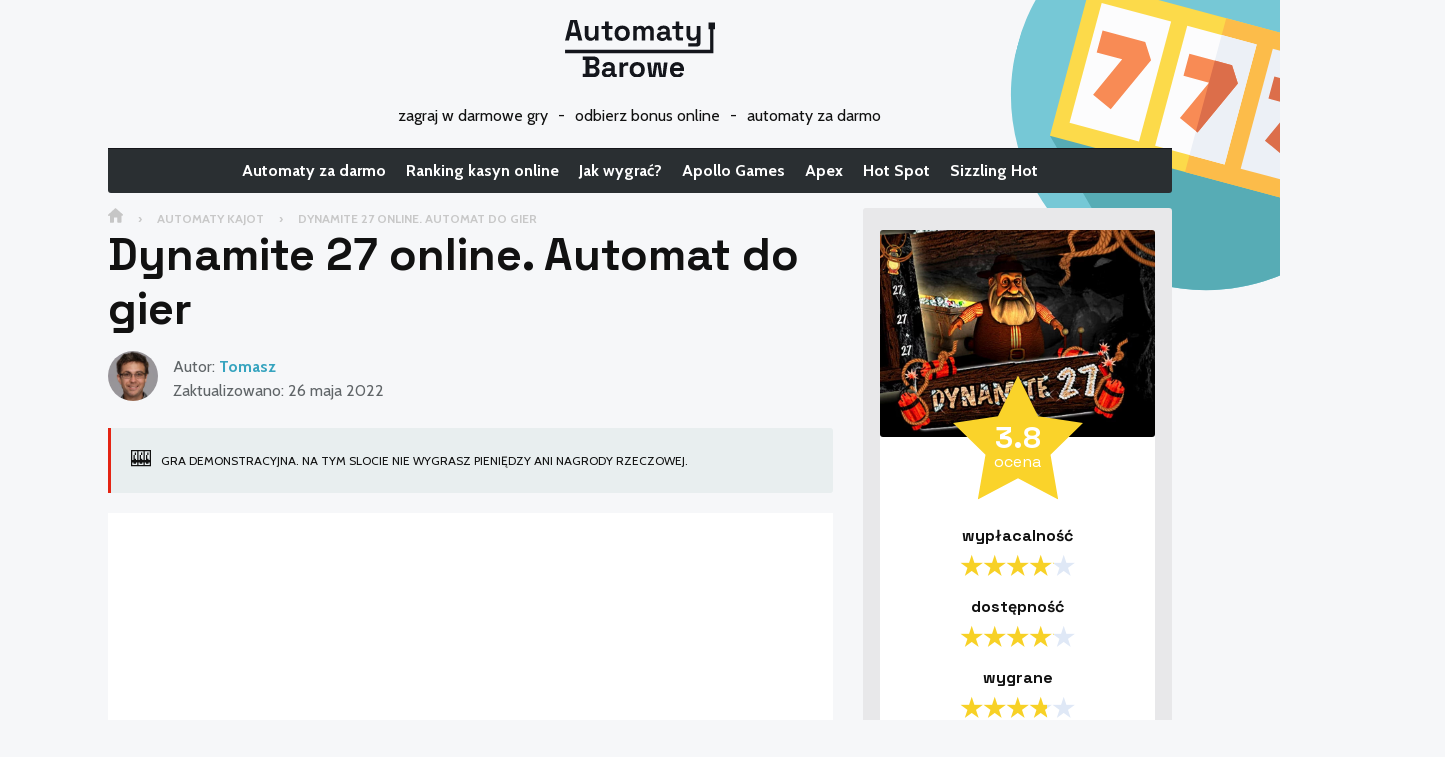

--- FILE ---
content_type: text/html; charset=UTF-8
request_url: https://automatybarowe.pl/dynamite-27-automat-do-gier/
body_size: 13084
content:
<!doctype html>
<html lang="pl-PL" class="no-js">
<head>
    <meta charset="UTF-8">

    <meta http-equiv="X-UA-Compatible" content="IE=edge">
    <meta name="viewport" content="width=device-width, initial-scale=1.0">

    <!-- Google Tag Manager -->
    <script>(function(w,d,s,l,i){w[l]=w[l]||[];w[l].push({'gtm.start':
                new Date().getTime(),event:'gtm.js'});var f=d.getElementsByTagName(s)[0],
            j=d.createElement(s),dl=l!='dataLayer'?'&l='+l:'';j.async=true;j.src=
            'https://www.googletagmanager.com/gtm.js?id='+i+dl;f.parentNode.insertBefore(j,f);
        })(window,document,'script','dataLayer','GTM-N92V4SJ');</script>
    <!-- End Google Tag Manager -->

    <link rel="preconnect" href="https://code.jquery.com">
    <link rel="dns-prefetch" href="https://code.jquery.com">

    <link rel="preconnect" href="https://fonts.googleapis.com">
<link rel="preconnect" href="https://fonts.gstatic.com" crossorigin>
<link href="https://fonts.googleapis.com/css2?family=Cabin:wght@400;700&family=Space+Grotesk:wght@400;700&display=swap" rel="stylesheet">    <link rel="apple-touch-icon" sizes="180x180"
      href="https://automatybarowe.pl/wp-content/themes/automatybarowe/dist/assets/images/favicon/apple-touch-icon.png">
<link rel="icon" type="image/png" sizes="32x32"
      href="https://automatybarowe.pl/wp-content/themes/automatybarowe/dist/assets/images/favicon/favicon-32x32.png">
<link rel="icon" type="image/png" sizes="16x16"
      href="https://automatybarowe.pl/wp-content/themes/automatybarowe/dist/assets/images/favicon/favicon-16x16.png">
<link rel="manifest" href="https://automatybarowe.pl/wp-content/themes/automatybarowe/dist/assets/images/favicon/site.webmanifest">
<link rel="shortcut icon" href="https://automatybarowe.pl/wp-content/themes/automatybarowe/dist/assets/images/favicon/favicon.ico">
<meta name="msapplication-TileColor" content="#222222">
<meta name="msapplication-config"
      content="https://automatybarowe.pl/wp-content/themes/automatybarowe/dist/assets/images/favicon/browserconfig.xml">
<meta name="theme-color" content="#222222">    <meta name='robots' content='index, follow, max-image-preview:large, max-snippet:-1, max-video-preview:-1' />

	<!-- This site is optimized with the Yoast SEO plugin v23.7 - https://yoast.com/wordpress/plugins/seo/ -->
	<title>Dynamite 27 Kajot online | Hazardowy automat do gry za darmo</title>
	<meta name="description" content="Gra Dynamite 27 Kajota online to jeden z najciekawszych i najlepiej płacących automatów. Przeczytaj o grach hazardowych Kajota i innych slotach." />
	<link rel="canonical" href="https://automatybarowe.pl/dynamite-27-automat-do-gier/" />
	<meta property="og:locale" content="pl_PL" />
	<meta property="og:type" content="article" />
	<meta property="og:title" content="Dynamite 27 Kajot online | Hazardowy automat do gry za darmo" />
	<meta property="og:description" content="Gra Dynamite 27 Kajota online to jeden z najciekawszych i najlepiej płacących automatów. Przeczytaj o grach hazardowych Kajota i innych slotach." />
	<meta property="og:url" content="https://automatybarowe.pl/dynamite-27-automat-do-gier/" />
	<meta property="og:site_name" content="Automaty Barowe" />
	<meta property="article:published_time" content="2021-08-25T10:34:56+00:00" />
	<meta property="article:modified_time" content="2022-05-26T08:53:37+00:00" />
	<meta property="og:image" content="https://automatybarowe.pl/wp-content/uploads/2021/08/dynamite-27-kajot-online.png" />
	<meta property="og:image:width" content="819" />
	<meta property="og:image:height" content="620" />
	<meta property="og:image:type" content="image/png" />
	<meta name="author" content="Tomasz" />
	<meta name="twitter:card" content="summary_large_image" />
	<meta name="twitter:label1" content="Napisane przez" />
	<meta name="twitter:data1" content="Tomasz" />
	<meta name="twitter:label2" content="Szacowany czas czytania" />
	<meta name="twitter:data2" content="3 minuty" />
	<script type="application/ld+json" class="yoast-schema-graph">{"@context":"https://schema.org","@graph":[{"@type":"WebPage","@id":"https://automatybarowe.pl/dynamite-27-automat-do-gier/","url":"https://automatybarowe.pl/dynamite-27-automat-do-gier/","name":"Dynamite 27 Kajot online | Hazardowy automat do gry za darmo","isPartOf":{"@id":"https://automatybarowe.pl/#website"},"primaryImageOfPage":{"@id":"https://automatybarowe.pl/dynamite-27-automat-do-gier/#primaryimage"},"image":{"@id":"https://automatybarowe.pl/dynamite-27-automat-do-gier/#primaryimage"},"thumbnailUrl":"https://automatybarowe.pl/wp-content/uploads/2021/08/dynamite-27-kajot-online.png","datePublished":"2021-08-25T10:34:56+00:00","dateModified":"2022-05-26T08:53:37+00:00","author":{"@id":"https://automatybarowe.pl/#/schema/person/4897e16ea61967bac38bbdcaf06dd615"},"description":"Gra Dynamite 27 Kajota online to jeden z najciekawszych i najlepiej płacących automatów. Przeczytaj o grach hazardowych Kajota i innych slotach.","inLanguage":"pl-PL","potentialAction":[{"@type":"ReadAction","target":["https://automatybarowe.pl/dynamite-27-automat-do-gier/"]}]},{"@type":"ImageObject","inLanguage":"pl-PL","@id":"https://automatybarowe.pl/dynamite-27-automat-do-gier/#primaryimage","url":"https://automatybarowe.pl/wp-content/uploads/2021/08/dynamite-27-kajot-online.png","contentUrl":"https://automatybarowe.pl/wp-content/uploads/2021/08/dynamite-27-kajot-online.png","width":819,"height":620,"caption":"dynamite 27 kajot online"},{"@type":"WebSite","@id":"https://automatybarowe.pl/#website","url":"https://automatybarowe.pl/","name":"Automaty Barowe","description":"Kolejna witryna oparta na WordPressie","potentialAction":[{"@type":"SearchAction","target":{"@type":"EntryPoint","urlTemplate":"https://automatybarowe.pl/?s={search_term_string}"},"query-input":{"@type":"PropertyValueSpecification","valueRequired":true,"valueName":"search_term_string"}}],"inLanguage":"pl-PL"},{"@type":"Person","@id":"https://automatybarowe.pl/#/schema/person/4897e16ea61967bac38bbdcaf06dd615","name":"Tomasz","image":{"@type":"ImageObject","inLanguage":"pl-PL","@id":"https://automatybarowe.pl/#/schema/person/image/","url":"https://secure.gravatar.com/avatar/3d79bcf71afeb5761368ede860d39944?s=96&d=mm&r=g","contentUrl":"https://secure.gravatar.com/avatar/3d79bcf71afeb5761368ede860d39944?s=96&d=mm&r=g","caption":"Tomasz"},"description":"Recenzent automatów do gry online. Miłośnik klasycznych jednorękich bandytów i blackjacka. Prywatnie miłośnik motoryzacji i automatyki.","url":"https://automatybarowe.pl/author/tomasz/"}]}</script>
	<!-- / Yoast SEO plugin. -->


<link rel="alternate" type="application/rss+xml" title="Automaty Barowe &raquo; Kanał z wpisami" href="https://automatybarowe.pl/feed/" />
<link rel="alternate" type="application/rss+xml" title="Automaty Barowe &raquo; Kanał z komentarzami" href="https://automatybarowe.pl/comments/feed/" />
<link rel="alternate" type="application/rss+xml" title="Automaty Barowe &raquo; Dynamite 27 online. Automat do gier Kanał z komentarzami" href="https://automatybarowe.pl/dynamite-27-automat-do-gier/feed/" />
<script>
window._wpemojiSettings = {"baseUrl":"https:\/\/s.w.org\/images\/core\/emoji\/15.0.3\/72x72\/","ext":".png","svgUrl":"https:\/\/s.w.org\/images\/core\/emoji\/15.0.3\/svg\/","svgExt":".svg","source":{"concatemoji":"https:\/\/automatybarowe.pl\/wp-includes\/js\/wp-emoji-release.min.js?ver=6.5.7"}};
/*! This file is auto-generated */
!function(i,n){var o,s,e;function c(e){try{var t={supportTests:e,timestamp:(new Date).valueOf()};sessionStorage.setItem(o,JSON.stringify(t))}catch(e){}}function p(e,t,n){e.clearRect(0,0,e.canvas.width,e.canvas.height),e.fillText(t,0,0);var t=new Uint32Array(e.getImageData(0,0,e.canvas.width,e.canvas.height).data),r=(e.clearRect(0,0,e.canvas.width,e.canvas.height),e.fillText(n,0,0),new Uint32Array(e.getImageData(0,0,e.canvas.width,e.canvas.height).data));return t.every(function(e,t){return e===r[t]})}function u(e,t,n){switch(t){case"flag":return n(e,"\ud83c\udff3\ufe0f\u200d\u26a7\ufe0f","\ud83c\udff3\ufe0f\u200b\u26a7\ufe0f")?!1:!n(e,"\ud83c\uddfa\ud83c\uddf3","\ud83c\uddfa\u200b\ud83c\uddf3")&&!n(e,"\ud83c\udff4\udb40\udc67\udb40\udc62\udb40\udc65\udb40\udc6e\udb40\udc67\udb40\udc7f","\ud83c\udff4\u200b\udb40\udc67\u200b\udb40\udc62\u200b\udb40\udc65\u200b\udb40\udc6e\u200b\udb40\udc67\u200b\udb40\udc7f");case"emoji":return!n(e,"\ud83d\udc26\u200d\u2b1b","\ud83d\udc26\u200b\u2b1b")}return!1}function f(e,t,n){var r="undefined"!=typeof WorkerGlobalScope&&self instanceof WorkerGlobalScope?new OffscreenCanvas(300,150):i.createElement("canvas"),a=r.getContext("2d",{willReadFrequently:!0}),o=(a.textBaseline="top",a.font="600 32px Arial",{});return e.forEach(function(e){o[e]=t(a,e,n)}),o}function t(e){var t=i.createElement("script");t.src=e,t.defer=!0,i.head.appendChild(t)}"undefined"!=typeof Promise&&(o="wpEmojiSettingsSupports",s=["flag","emoji"],n.supports={everything:!0,everythingExceptFlag:!0},e=new Promise(function(e){i.addEventListener("DOMContentLoaded",e,{once:!0})}),new Promise(function(t){var n=function(){try{var e=JSON.parse(sessionStorage.getItem(o));if("object"==typeof e&&"number"==typeof e.timestamp&&(new Date).valueOf()<e.timestamp+604800&&"object"==typeof e.supportTests)return e.supportTests}catch(e){}return null}();if(!n){if("undefined"!=typeof Worker&&"undefined"!=typeof OffscreenCanvas&&"undefined"!=typeof URL&&URL.createObjectURL&&"undefined"!=typeof Blob)try{var e="postMessage("+f.toString()+"("+[JSON.stringify(s),u.toString(),p.toString()].join(",")+"));",r=new Blob([e],{type:"text/javascript"}),a=new Worker(URL.createObjectURL(r),{name:"wpTestEmojiSupports"});return void(a.onmessage=function(e){c(n=e.data),a.terminate(),t(n)})}catch(e){}c(n=f(s,u,p))}t(n)}).then(function(e){for(var t in e)n.supports[t]=e[t],n.supports.everything=n.supports.everything&&n.supports[t],"flag"!==t&&(n.supports.everythingExceptFlag=n.supports.everythingExceptFlag&&n.supports[t]);n.supports.everythingExceptFlag=n.supports.everythingExceptFlag&&!n.supports.flag,n.DOMReady=!1,n.readyCallback=function(){n.DOMReady=!0}}).then(function(){return e}).then(function(){var e;n.supports.everything||(n.readyCallback(),(e=n.source||{}).concatemoji?t(e.concatemoji):e.wpemoji&&e.twemoji&&(t(e.twemoji),t(e.wpemoji)))}))}((window,document),window._wpemojiSettings);
</script>
<style id='wp-emoji-styles-inline-css'>

	img.wp-smiley, img.emoji {
		display: inline !important;
		border: none !important;
		box-shadow: none !important;
		height: 1em !important;
		width: 1em !important;
		margin: 0 0.07em !important;
		vertical-align: -0.1em !important;
		background: none !important;
		padding: 0 !important;
	}
</style>
<link rel='stylesheet' id='wp-block-library-css' href='https://automatybarowe.pl/wp-includes/css/dist/block-library/style.min.css?ver=6.5.7' media='all' />
<style id='classic-theme-styles-inline-css'>
/*! This file is auto-generated */
.wp-block-button__link{color:#fff;background-color:#32373c;border-radius:9999px;box-shadow:none;text-decoration:none;padding:calc(.667em + 2px) calc(1.333em + 2px);font-size:1.125em}.wp-block-file__button{background:#32373c;color:#fff;text-decoration:none}
</style>
<style id='global-styles-inline-css'>
body{--wp--preset--color--black: #000000;--wp--preset--color--cyan-bluish-gray: #abb8c3;--wp--preset--color--white: #ffffff;--wp--preset--color--pale-pink: #f78da7;--wp--preset--color--vivid-red: #cf2e2e;--wp--preset--color--luminous-vivid-orange: #ff6900;--wp--preset--color--luminous-vivid-amber: #fcb900;--wp--preset--color--light-green-cyan: #7bdcb5;--wp--preset--color--vivid-green-cyan: #00d084;--wp--preset--color--pale-cyan-blue: #8ed1fc;--wp--preset--color--vivid-cyan-blue: #0693e3;--wp--preset--color--vivid-purple: #9b51e0;--wp--preset--gradient--vivid-cyan-blue-to-vivid-purple: linear-gradient(135deg,rgba(6,147,227,1) 0%,rgb(155,81,224) 100%);--wp--preset--gradient--light-green-cyan-to-vivid-green-cyan: linear-gradient(135deg,rgb(122,220,180) 0%,rgb(0,208,130) 100%);--wp--preset--gradient--luminous-vivid-amber-to-luminous-vivid-orange: linear-gradient(135deg,rgba(252,185,0,1) 0%,rgba(255,105,0,1) 100%);--wp--preset--gradient--luminous-vivid-orange-to-vivid-red: linear-gradient(135deg,rgba(255,105,0,1) 0%,rgb(207,46,46) 100%);--wp--preset--gradient--very-light-gray-to-cyan-bluish-gray: linear-gradient(135deg,rgb(238,238,238) 0%,rgb(169,184,195) 100%);--wp--preset--gradient--cool-to-warm-spectrum: linear-gradient(135deg,rgb(74,234,220) 0%,rgb(151,120,209) 20%,rgb(207,42,186) 40%,rgb(238,44,130) 60%,rgb(251,105,98) 80%,rgb(254,248,76) 100%);--wp--preset--gradient--blush-light-purple: linear-gradient(135deg,rgb(255,206,236) 0%,rgb(152,150,240) 100%);--wp--preset--gradient--blush-bordeaux: linear-gradient(135deg,rgb(254,205,165) 0%,rgb(254,45,45) 50%,rgb(107,0,62) 100%);--wp--preset--gradient--luminous-dusk: linear-gradient(135deg,rgb(255,203,112) 0%,rgb(199,81,192) 50%,rgb(65,88,208) 100%);--wp--preset--gradient--pale-ocean: linear-gradient(135deg,rgb(255,245,203) 0%,rgb(182,227,212) 50%,rgb(51,167,181) 100%);--wp--preset--gradient--electric-grass: linear-gradient(135deg,rgb(202,248,128) 0%,rgb(113,206,126) 100%);--wp--preset--gradient--midnight: linear-gradient(135deg,rgb(2,3,129) 0%,rgb(40,116,252) 100%);--wp--preset--font-size--small: 13px;--wp--preset--font-size--medium: 20px;--wp--preset--font-size--large: 36px;--wp--preset--font-size--x-large: 42px;--wp--preset--spacing--20: 0.44rem;--wp--preset--spacing--30: 0.67rem;--wp--preset--spacing--40: 1rem;--wp--preset--spacing--50: 1.5rem;--wp--preset--spacing--60: 2.25rem;--wp--preset--spacing--70: 3.38rem;--wp--preset--spacing--80: 5.06rem;--wp--preset--shadow--natural: 6px 6px 9px rgba(0, 0, 0, 0.2);--wp--preset--shadow--deep: 12px 12px 50px rgba(0, 0, 0, 0.4);--wp--preset--shadow--sharp: 6px 6px 0px rgba(0, 0, 0, 0.2);--wp--preset--shadow--outlined: 6px 6px 0px -3px rgba(255, 255, 255, 1), 6px 6px rgba(0, 0, 0, 1);--wp--preset--shadow--crisp: 6px 6px 0px rgba(0, 0, 0, 1);}:where(.is-layout-flex){gap: 0.5em;}:where(.is-layout-grid){gap: 0.5em;}body .is-layout-flex{display: flex;}body .is-layout-flex{flex-wrap: wrap;align-items: center;}body .is-layout-flex > *{margin: 0;}body .is-layout-grid{display: grid;}body .is-layout-grid > *{margin: 0;}:where(.wp-block-columns.is-layout-flex){gap: 2em;}:where(.wp-block-columns.is-layout-grid){gap: 2em;}:where(.wp-block-post-template.is-layout-flex){gap: 1.25em;}:where(.wp-block-post-template.is-layout-grid){gap: 1.25em;}.has-black-color{color: var(--wp--preset--color--black) !important;}.has-cyan-bluish-gray-color{color: var(--wp--preset--color--cyan-bluish-gray) !important;}.has-white-color{color: var(--wp--preset--color--white) !important;}.has-pale-pink-color{color: var(--wp--preset--color--pale-pink) !important;}.has-vivid-red-color{color: var(--wp--preset--color--vivid-red) !important;}.has-luminous-vivid-orange-color{color: var(--wp--preset--color--luminous-vivid-orange) !important;}.has-luminous-vivid-amber-color{color: var(--wp--preset--color--luminous-vivid-amber) !important;}.has-light-green-cyan-color{color: var(--wp--preset--color--light-green-cyan) !important;}.has-vivid-green-cyan-color{color: var(--wp--preset--color--vivid-green-cyan) !important;}.has-pale-cyan-blue-color{color: var(--wp--preset--color--pale-cyan-blue) !important;}.has-vivid-cyan-blue-color{color: var(--wp--preset--color--vivid-cyan-blue) !important;}.has-vivid-purple-color{color: var(--wp--preset--color--vivid-purple) !important;}.has-black-background-color{background-color: var(--wp--preset--color--black) !important;}.has-cyan-bluish-gray-background-color{background-color: var(--wp--preset--color--cyan-bluish-gray) !important;}.has-white-background-color{background-color: var(--wp--preset--color--white) !important;}.has-pale-pink-background-color{background-color: var(--wp--preset--color--pale-pink) !important;}.has-vivid-red-background-color{background-color: var(--wp--preset--color--vivid-red) !important;}.has-luminous-vivid-orange-background-color{background-color: var(--wp--preset--color--luminous-vivid-orange) !important;}.has-luminous-vivid-amber-background-color{background-color: var(--wp--preset--color--luminous-vivid-amber) !important;}.has-light-green-cyan-background-color{background-color: var(--wp--preset--color--light-green-cyan) !important;}.has-vivid-green-cyan-background-color{background-color: var(--wp--preset--color--vivid-green-cyan) !important;}.has-pale-cyan-blue-background-color{background-color: var(--wp--preset--color--pale-cyan-blue) !important;}.has-vivid-cyan-blue-background-color{background-color: var(--wp--preset--color--vivid-cyan-blue) !important;}.has-vivid-purple-background-color{background-color: var(--wp--preset--color--vivid-purple) !important;}.has-black-border-color{border-color: var(--wp--preset--color--black) !important;}.has-cyan-bluish-gray-border-color{border-color: var(--wp--preset--color--cyan-bluish-gray) !important;}.has-white-border-color{border-color: var(--wp--preset--color--white) !important;}.has-pale-pink-border-color{border-color: var(--wp--preset--color--pale-pink) !important;}.has-vivid-red-border-color{border-color: var(--wp--preset--color--vivid-red) !important;}.has-luminous-vivid-orange-border-color{border-color: var(--wp--preset--color--luminous-vivid-orange) !important;}.has-luminous-vivid-amber-border-color{border-color: var(--wp--preset--color--luminous-vivid-amber) !important;}.has-light-green-cyan-border-color{border-color: var(--wp--preset--color--light-green-cyan) !important;}.has-vivid-green-cyan-border-color{border-color: var(--wp--preset--color--vivid-green-cyan) !important;}.has-pale-cyan-blue-border-color{border-color: var(--wp--preset--color--pale-cyan-blue) !important;}.has-vivid-cyan-blue-border-color{border-color: var(--wp--preset--color--vivid-cyan-blue) !important;}.has-vivid-purple-border-color{border-color: var(--wp--preset--color--vivid-purple) !important;}.has-vivid-cyan-blue-to-vivid-purple-gradient-background{background: var(--wp--preset--gradient--vivid-cyan-blue-to-vivid-purple) !important;}.has-light-green-cyan-to-vivid-green-cyan-gradient-background{background: var(--wp--preset--gradient--light-green-cyan-to-vivid-green-cyan) !important;}.has-luminous-vivid-amber-to-luminous-vivid-orange-gradient-background{background: var(--wp--preset--gradient--luminous-vivid-amber-to-luminous-vivid-orange) !important;}.has-luminous-vivid-orange-to-vivid-red-gradient-background{background: var(--wp--preset--gradient--luminous-vivid-orange-to-vivid-red) !important;}.has-very-light-gray-to-cyan-bluish-gray-gradient-background{background: var(--wp--preset--gradient--very-light-gray-to-cyan-bluish-gray) !important;}.has-cool-to-warm-spectrum-gradient-background{background: var(--wp--preset--gradient--cool-to-warm-spectrum) !important;}.has-blush-light-purple-gradient-background{background: var(--wp--preset--gradient--blush-light-purple) !important;}.has-blush-bordeaux-gradient-background{background: var(--wp--preset--gradient--blush-bordeaux) !important;}.has-luminous-dusk-gradient-background{background: var(--wp--preset--gradient--luminous-dusk) !important;}.has-pale-ocean-gradient-background{background: var(--wp--preset--gradient--pale-ocean) !important;}.has-electric-grass-gradient-background{background: var(--wp--preset--gradient--electric-grass) !important;}.has-midnight-gradient-background{background: var(--wp--preset--gradient--midnight) !important;}.has-small-font-size{font-size: var(--wp--preset--font-size--small) !important;}.has-medium-font-size{font-size: var(--wp--preset--font-size--medium) !important;}.has-large-font-size{font-size: var(--wp--preset--font-size--large) !important;}.has-x-large-font-size{font-size: var(--wp--preset--font-size--x-large) !important;}
.wp-block-navigation a:where(:not(.wp-element-button)){color: inherit;}
:where(.wp-block-post-template.is-layout-flex){gap: 1.25em;}:where(.wp-block-post-template.is-layout-grid){gap: 1.25em;}
:where(.wp-block-columns.is-layout-flex){gap: 2em;}:where(.wp-block-columns.is-layout-grid){gap: 2em;}
.wp-block-pullquote{font-size: 1.5em;line-height: 1.6;}
</style>
<link rel='stylesheet' id='contact-form-7-css' href='https://automatybarowe.pl/wp-content/plugins/contact-form-7/includes/css/styles.css?ver=5.9.8' media='all' />
<link rel='stylesheet' id='geot-css-css' href='https://automatybarowe.pl/wp-content/plugins/geotargetingwp/public/css/geotarget-public.min.css?ver=6.5.7' media='all' />
<link rel='stylesheet' id='ab-style-css' href='https://automatybarowe.pl/wp-content/themes/automatybarowe/dist/assets/css/main.css?ver=1.3s' media='all' />
<script src="https://code.jquery.com/jquery-3.5.1.min.js?ver=3.5.1" id="jquery-core-js"></script>
<script src="https://code.jquery.com/jquery-migrate-3.3.2.min.js?ver=3.3.2" id="jquery-migrate-js"></script>
<link rel="https://api.w.org/" href="https://automatybarowe.pl/wp-json/" /><link rel="alternate" type="application/json" href="https://automatybarowe.pl/wp-json/wp/v2/posts/610" /><link rel="EditURI" type="application/rsd+xml" title="RSD" href="https://automatybarowe.pl/xmlrpc.php?rsd" />
<meta name="generator" content="WordPress 6.5.7" />
<link rel='shortlink' href='https://automatybarowe.pl/?p=610' />
<link rel="alternate" type="application/json+oembed" href="https://automatybarowe.pl/wp-json/oembed/1.0/embed?url=https%3A%2F%2Fautomatybarowe.pl%2Fdynamite-27-automat-do-gier%2F" />
<link rel="alternate" type="text/xml+oembed" href="https://automatybarowe.pl/wp-json/oembed/1.0/embed?url=https%3A%2F%2Fautomatybarowe.pl%2Fdynamite-27-automat-do-gier%2F&#038;format=xml" />
<link rel="icon" href="https://automatybarowe.pl/wp-content/uploads/2021/09/cropped-favicon-32x32.png" sizes="32x32" />
<link rel="icon" href="https://automatybarowe.pl/wp-content/uploads/2021/09/cropped-favicon-192x192.png" sizes="192x192" />
<link rel="apple-touch-icon" href="https://automatybarowe.pl/wp-content/uploads/2021/09/cropped-favicon-180x180.png" />
<meta name="msapplication-TileImage" content="https://automatybarowe.pl/wp-content/uploads/2021/09/cropped-favicon-270x270.png" />

</head>

<body class="post-template post-template-template-parts post-template-template-game post-template-template-partstemplate-game-php single single-post postid-610 single-format-standard">

<!-- Google Tag Manager (noscript) -->
<noscript><iframe src="https://www.googletagmanager.com/ns.html?id=GTM-N92V4SJ"
                  height="0" width="0" style="display:none;visibility:hidden"></iframe></noscript>
<!-- End Google Tag Manager (noscript) -->

<header id="header" class="header">
    <div class="header__entry">
            <a href="https://automatybarowe.pl" class="header__logo">
            <img src="https://automatybarowe.pl/wp-content/themes/automatybarowe/dist/assets/images/logo/automaty-barowe.svg"
                 alt="Automaty Barowe">
        </a>
    
            <ul class="header__info">
                            <li>zagraj w darmowe gry </li>
                                <li>odbierz bonus online </li>
                                <li>automaty za darmo </li>
                        </ul>
        </div>    <button id="menu-toggle" class="menu-toggle" aria-label="Pokaż menu" aria-expanded="false">
        <span>Menu</span>
    </button>

    <div class="header__nav">

        <nav class="nav" id="primary-navigation">
            <ul class="nav__menu"><li id="menu-item-1377" class="menu-item-type-taxonomy menu-item-object-category current-post-ancestor current-menu-parent current-post-parent menu-item-1377"><a href="https://automatybarowe.pl/category/automaty-online/">Automaty za darmo</a></li>
<li id="menu-item-2888" class="menu-item-2888"><a href="https://automatybarowe.pl/ranking-kasyn-online/">Ranking kasyn online</a></li>
<li id="menu-item-1370" class="menu-item-type-taxonomy menu-item-object-category menu-item-1370"><a href="https://automatybarowe.pl/category/jak-wygrac/">Jak wygrać?</a></li>
<li id="menu-item-1373" class="menu-item-type-taxonomy menu-item-object-category menu-item-1373"><a href="https://automatybarowe.pl/category/automaty-apollo-games/">Apollo Games</a></li>
<li id="menu-item-1372" class="menu-item-type-taxonomy menu-item-object-category menu-item-1372"><a href="https://automatybarowe.pl/category/automaty-apex/">Apex</a></li>
<li id="menu-item-1375" class="menu-item-type-taxonomy menu-item-object-category menu-item-1375"><a href="https://automatybarowe.pl/category/hot-spot/">Hot Spot</a></li>
<li id="menu-item-140" class="menu-item-object-post menu-item-140"><a href="https://automatybarowe.pl/sizzling-hot-deluxe/">Sizzling Hot</a></li>
</ul>        </nav>
    </div>
</header>

    <main id="primary" class="site-main">

        <ul class="breadcrumbs"><li><a href="https://automatybarowe.pl/" class="breadcrumbs__home" aria-label="Strona główna"></a></li><li><a href="https://automatybarowe.pl/category/automaty-kajot/">Automaty Kajot</a></li><li>Dynamite 27 online. Automat do gier</li></ul>            <div class="content-wrapper">
                
<article id="post-610" class="post-610 post type-post status-publish format-standard has-post-thumbnail hentry category-automaty-kajot category-automaty-online">
	<header class="entry-header">

		<h1 class="entry-title">Dynamite 27 online. Automat do gier</h1>        <div class="entry-meta">
            <div class="entry-meta__avatar">
				<span class="avatar"> <img alt="" src="https://automatybarowe.pl/wp-content/uploads/2021/10/tomasz-automaty-barowe.jpeg" class="avatar avatar-50" height="50" width="50"/></span>            </div>
            <div class="entry-meta__info">
				<span class="byline"> Autor: <span class="author vcard"><a class="url fn n" href="https://automatybarowe.pl/author/tomasz/">Tomasz</a></span></span>                <br>
				<span class="posted-on date">Zaktualizowano: <time class="updated" datetime="2022-05-26T10:53:37+02:00">26 maja 2022</time></span>            </div>

        </div><!-- .entry-meta -->
		<div class="alert">Gra demonstracyjna. Na tym slocie nie wygrasz pieniędzy ani nagrody rzeczowej.</div>
<figure class="game">
	<iframe loading="lazy" class="game__iframe lazyloaded" src="https://www.kajot-casino.com/en/test/html5/dynamite27Go/?lang=en&amp;currency=eur&amp;revision=80f4e820ca2068cdf72ff0b6679fd603e214221e" width="100%" height="100%" frameborder="0" scrolling="none" allowfullscreen="allowfullscreen" data-rocket-lazyload="fitvidscompatible" data-ll-status="loaded"></iframe>
</figure>
	</header><!-- .entry-header -->


	<div class="entry-content">
		
<p>Automat do gry Dynamite 27 to prawdziwa owocowa eksplozja. Ten jednoręki bandyta ma do zaoferowania bardzo atrakcyjną gę bonusową, składa się z 3 bębnów i aż 27 linii wygrywających.</p>



<h2 class="wp-block-heading">Gra&nbsp;Dynamite 27 Kajot online</h2>


<div class="wp-block-image">
<figure class="alignleft is-resized"><img fetchpriority="high" decoding="async" src="https://automatybarowe.pl/wp-content/uploads/2016/07/Dynamite-27-automat-do-gier.jpg" alt="automat-do-gier-dynamite-27" class="wp-image-4811" width="364" height="272"/></figure></div>


<p>W grze Dynamite 27 online należy ułożyć kombinację wygrywającą, czyli min. trzy te same symbole od lewej strony do prawej. Symbol Jokera pojawia się tylko na środkowym walcu i zastępuje wszystkie symbole, a dokładniej zamienia się w ten symbol, który w połączeniu z pozostałymi da nam wygrywającą kombinację. </p>



<p>To jednak nie wszystko – Dynamite 27 automat do gier nie mógłby dzierżyć tej zacnej nazwy, gdyby nie wybuchowy bonus. Mianowicie, gdy na bocznych bębnach w środkowym polu pojawi się ten sam symbol, zaczyna palić się lont. W tym momencie – aż do wielkiego wybuchu dynamitu – na ekranie pojawią się bonusowe bębny ze zwycięskimi symbolami. To szansa na zgarnięcie naprawdę wysokiej wygranej.</p>



<h2 class="wp-block-heading">Dynamite 27 automat do gier</h2>



<figure class="wp-block-table alignright game-table"><table><tbody><tr><th><strong>Oprogramowanie</strong></th><td>Kajot</td></tr><tr><th><strong>Liczba bębnów</strong></th><td>3</td></tr><tr><th><strong>Linie wypłat</strong></th><td>27</td></tr><tr><th>&nbsp;<strong>Symbol wild</strong></th><td>Tak</td></tr><tr><th><strong>Symbol scatter</strong></th><td>Nie</td></tr><tr><th><strong>Auto-gra</strong></th><td>Tak</td></tr></tbody></table></figure>



<p>Automaty do gier przyciągają również grafiką. Jednoręki bandyta Dynamite 27 online może pochwalić się piękną paletą kolorów – owoce są tak soczyste, że gra się na nim naprawdę przyjemnie. Oprócz owoców na bębnach znajdziemy także gwiazdę, siódemkę czy dzwonek. Ale co najważniejsze nie tylko ładnie wygrywają, ale przynoszą też sporo pieniędzy. Jeśli trafisz 3 symbole wiśni, cytryny, pomarańczy lub śliwki Twoja wygrana zostanie podwojona. Z kolei gdy na bębnach pojawią się koło siebie 3 symbole gwiazdy i dzwonka otrzymasz 16-krotność Twojego łącznego zakładu.&nbsp;Niektórzy mogą się poczuć jak prawdziwi poszukiwacze złota, którzy wysadzają dynamitem kopalnię. Najmilsza dla oka jest oczywiście eksplozja naszej wygranej!</p>



<p>W kasynach online gry hazardowe maszyny mają jedną, bardzo ważną funkcję. Mowa oczywiście o opcji gamble, dzięki które możemy jednym ruchem ręki podwoić swoją wygraną. Symbole funkcji hazardowej to czerwone i czarne kolory w kartach. Dzięki tej rundzie możesz bowiem podwoić swoją wygraną lub ją przegrać. Funkcja gamble pojawia się po każdej ułożonej przez Ciebie zwycięskiej kombinacji. Możesz z niej zrezygnować i grać dalej, może też dopisze Ci szczęście i wygrasz.</p>



<h2 class="wp-block-heading">Dynamit w Total Casino</h2>



<p>W podobną grę do hot spot online Dynamite 27, czyli Durian Dynamite (producent Quickspin) zagrasz w Total Casino. To slot, w którym dwa symbole Dynamite Wild zderzą się ze sobą, a wybuch rozrzuca je po bębnach, wyzwalając olbrzymią nagrodę, a dzięki symbolom Scatter można zyskać dodatkowe, bezpłatne kręcenia. Wypłacalność automatu jest na poziomie 96,22 proc. Oprócz wybuchowej wygranej, rejestrując się do tego kasyna online możesz zgarnąć także atrakcyjny pakiet bonusów na start (m.in. dodatkowe środki po wpłacie depozytu i darmowe kręcenia).</p>
	</div><!-- .entry-content -->


</article><!-- #post-610 -->            </div>
            
	<nav class="navigation post-navigation" aria-label="Wpisy">
		<h2 class="screen-reader-text">Nawigacja wpisu</h2>
		<div class="nav-links"><div class="nav-previous"><a href="https://automatybarowe.pl/hot-factor-gry-maszyny/" rel="prev"><span class="nav-subtitle">Poprzedni post</span> <span class="nav-title">Hot Factor gry maszyny</span></a></div><div class="nav-next"><a href="https://automatybarowe.pl/high-five-ii-gra-hazardowa-online/" rel="next"><span class="nav-subtitle">Następny post</span> <span class="nav-title">High Five II – gra hazardowa online</span></a></div></div>
	</nav>
<aside id="comments" class="ab-comments-area">
    	<div id="respond" class="comment-respond">
		<h4 id="reply-title" class="comment-reply-title">Dodaj komentarz <small><a rel="nofollow" id="cancel-comment-reply-link" href="/dynamite-27-automat-do-gier/#respond" style="display:none;">Anuluj</a></small></h4><form action="https://automatybarowe.pl/wp-comments-post.php" method="post" id="commentform" class="comment-form" novalidate><div class="comment-form-comment"><textarea id="comment" name="comment" cols="45" rows="8" aria-required="true" placeholder="Twój komentarz *" ></textarea></div><div class="ab-comment-form-author" ><input id="author" name="author" type="text" value="" placeholder="Imię *" size="30" aria-required='true' /></div>
<div class="ab-comment-form-email" ><input id="email" name="email" type="text" value="" placeholder="Email *" size="30" aria-required='true' /></div>
<div class="ab-comment-form-url" ><input id="url" name="url" type="text" value="" placeholder="WWW" size="30" /></div><div class="clear"></div>
<p class="comment-form-cookies-consent"><input id="wp-comment-cookies-consent" name="wp-comment-cookies-consent" type="checkbox" value="yes" /><label for="wp-comment-cookies-consent">Zapisz moje imię i nazwisko, adres e-mail i witrynę w tej przeglądarce.</label></p>
<p class="form-submit"><input name="submit" type="submit" id="submit" class="submit" value="Opublikuj komentarz" /> <input type='hidden' name='comment_post_ID' value='610' id='comment_post_ID' />
<input type='hidden' name='comment_parent' id='comment_parent' value='0' />
</p><p style="display: none;"><input type="hidden" id="akismet_comment_nonce" name="akismet_comment_nonce" value="3c394929a1" /></p><p style="display: none !important;" class="akismet-fields-container" data-prefix="ak_"><label>&#916;<textarea name="ak_hp_textarea" cols="45" rows="8" maxlength="100"></textarea></label><input type="hidden" id="ak_js_1" name="ak_js" value="231"/><script>document.getElementById( "ak_js_1" ).setAttribute( "value", ( new Date() ).getTime() );</script></p></form>	</div><!-- #respond -->
	</aside><!-- ab-comments-area -->    </main><!-- #main -->


<aside id="sidebar" class="sidebar  sidebar--game">
    <section id="block-11" class="widget widget_block">
</section>
            <section class="game-user-rating">

            <div class="game-user-rating__box">
                
            <div class="post-thumbnail">
                <img width="819" height="620" src="https://automatybarowe.pl/wp-content/uploads/2021/08/dynamite-27-kajot-online.png" class="attachment-post-thumbnail size-post-thumbnail wp-post-image" alt="dynamite 27 kajot online" decoding="async" loading="lazy" srcset="https://automatybarowe.pl/wp-content/uploads/2021/08/dynamite-27-kajot-online.png 819w, https://automatybarowe.pl/wp-content/uploads/2021/08/dynamite-27-kajot-online-300x227.png 300w, https://automatybarowe.pl/wp-content/uploads/2021/08/dynamite-27-kajot-online-768x581.png 768w" sizes="(max-width: 819px) 100vw, 819px" />            </div><!-- .post-thumbnail -->

                        <div class="game-user-rating__rating">
                    <div class="rating">3.8</div>
                </div>
                <ul class="game-user-rating__rating-details">
                    <li>wypłacalność                        <div class="stars" style="--rating:3.9;"></div>
                    </li>
                    <li>dostępność                        <div class="stars" style="--rating:3.9;"></div>
                    </li>
                    <li>wygrane                        <div class="stars" style="--rating:3.6;"></div>
                    </li>
                    <li>opcje gry                        <div class="stars" style="--rating:3.6;"></div>
                    </li>
                </ul>
            </div>

            
                <div class="game-user-rating__table-container">
                    <div class="game-user-rating__heading">Podstawowe informacje</div>
                    <table>
                                                    <tr>
                                <td>Oprogramowanie:</td>
                                <td>Kajot</td>
                            </tr>
                                                    <tr>
                                <td>Typ:</td>
                                <td>Owocówka</td>
                            </tr>
                                                    <tr>
                                <td>Zwrot:</td>
                                <td>Brak danych</td>
                            </tr>
                                                    <tr>
                                <td>Dodatkowe info:</td>
                                <td>Gra bonusowa, symbol wild</td>
                            </tr>
                                            </table>
                </div>
                    </section>

    
			<div class="title">
    Ranking</div>

<ul class="ranking">

    <li><a href="https://automatybarowe.pl/sizzling-hot-deluxe/" class="thumbnail thumbnail--game-ranking">
    <figure>
        <span class="thumbcrop">
            <img width="300" height="147" src="https://automatybarowe.pl/wp-content/uploads/2021/08/sizzling-hot-deluxe-online-za-darmo-300x147.png" class="attachment-medium size-medium wp-post-image" alt="sizzling hot deluxe online za darmo" decoding="async" loading="lazy" srcset="https://automatybarowe.pl/wp-content/uploads/2021/08/sizzling-hot-deluxe-online-za-darmo-300x147.png 300w, https://automatybarowe.pl/wp-content/uploads/2021/08/sizzling-hot-deluxe-online-za-darmo-1024x501.png 1024w, https://automatybarowe.pl/wp-content/uploads/2021/08/sizzling-hot-deluxe-online-za-darmo-768x376.png 768w, https://automatybarowe.pl/wp-content/uploads/2021/08/sizzling-hot-deluxe-online-za-darmo.png 1297w" sizes="(max-width: 300px) 100vw, 300px" />        </span>
        <figcaption>
            <span class="title">Sizzling Hot Deluxe</span>
            <div class="stars" style="--rating:4.9;"></div>
        </figcaption>
    </figure>
</a></li><li><a href="https://automatybarowe.pl/book-of-ra-online-za-darmo-bez-rejestracji/" class="thumbnail thumbnail--game-ranking">
    <figure>
        <span class="thumbcrop">
            <img width="300" height="169" src="https://automatybarowe.pl/wp-content/uploads/2021/08/book-of-ra-za-darmo-bez-logowania-300x169.jpeg" class="attachment-medium size-medium wp-post-image" alt="book of ra deluxe do pobrania" decoding="async" loading="lazy" srcset="https://automatybarowe.pl/wp-content/uploads/2021/08/book-of-ra-za-darmo-bez-logowania-300x169.jpeg 300w, https://automatybarowe.pl/wp-content/uploads/2021/08/book-of-ra-za-darmo-bez-logowania.jpeg 568w" sizes="(max-width: 300px) 100vw, 300px" />        </span>
        <figcaption>
            <span class="title">Book of Ra</span>
            <div class="stars" style="--rating:4.8;"></div>
        </figcaption>
    </figure>
</a></li><li><a href="https://automatybarowe.pl/automat-black-horse-online/" class="thumbnail thumbnail--game-ranking">
    <figure>
        <span class="thumbcrop">
            <img width="300" height="225" src="https://automatybarowe.pl/wp-content/uploads/2021/08/automat-black-horse-online-gra-za-darmo-300x225.jpeg" class="attachment-medium size-medium wp-post-image" alt="Automat Black Horse online gra za darmo" decoding="async" loading="lazy" srcset="https://automatybarowe.pl/wp-content/uploads/2021/08/automat-black-horse-online-gra-za-darmo-300x225.jpeg 300w, https://automatybarowe.pl/wp-content/uploads/2021/08/automat-black-horse-online-gra-za-darmo-768x577.jpeg 768w, https://automatybarowe.pl/wp-content/uploads/2021/08/automat-black-horse-online-gra-za-darmo.jpeg 973w" sizes="(max-width: 300px) 100vw, 300px" />        </span>
        <figcaption>
            <span class="title">Black Horse</span>
            <div class="stars" style="--rating:4.6;"></div>
        </figcaption>
    </figure>
</a></li><li><a href="https://automatybarowe.pl/ultra-hot-spot/" class="thumbnail thumbnail--game-ranking">
    <figure>
        <span class="thumbcrop">
            <img width="259" height="194" src="https://automatybarowe.pl/wp-content/uploads/2021/08/ultra-hot-deluxe-online.jpeg" class="attachment-medium size-medium wp-post-image" alt="ultra hot deluxe online" decoding="async" loading="lazy" />        </span>
        <figcaption>
            <span class="title">Ultra Hot Deluxe</span>
            <div class="stars" style="--rating:4.5;"></div>
        </figcaption>
    </figure>
</a></li><li><a href="https://automatybarowe.pl/jackpot-bells/" class="thumbnail thumbnail--game-ranking">
    <figure>
        <span class="thumbcrop">
            <img width="300" height="149" src="https://automatybarowe.pl/wp-content/uploads/2022/01/jackpot-bells-slot-online-playtech-400x198.jpeg" class="attachment-medium size-medium wp-post-image" alt="jackpot bells slot online playtech" decoding="async" loading="lazy" srcset="https://automatybarowe.pl/wp-content/uploads/2022/01/jackpot-bells-slot-online-playtech-400x198.jpeg 400w, https://automatybarowe.pl/wp-content/uploads/2022/01/jackpot-bells-slot-online-playtech-200x99.jpeg 200w, https://automatybarowe.pl/wp-content/uploads/2022/01/jackpot-bells-slot-online-playtech.jpeg 720w" sizes="(max-width: 300px) 100vw, 300px" />        </span>
        <figcaption>
            <span class="title">Jackpot Bells</span>
            <div class="stars" style="--rating:4.4;"></div>
        </figcaption>
    </figure>
</a></li></ul>
	
    <div class="title">
        Ostatnio dodane    </div>

    <a href="https://automatybarowe.pl/automaty-do-gry-online-top15/" class="thumbnail thumbnail--small">
    <figure>
        <span class="thumbcrop">
        <img width="300" height="149" src="https://automatybarowe.pl/wp-content/uploads/2021/08/najlepsze-sloty-automaty-do-gry-online-400x198.jpeg" class="attachment-medium size-medium wp-post-image" alt="najlepsze sloty automaty do gry online" decoding="async" loading="lazy" srcset="https://automatybarowe.pl/wp-content/uploads/2021/08/najlepsze-sloty-automaty-do-gry-online-400x198.jpeg 400w, https://automatybarowe.pl/wp-content/uploads/2021/08/najlepsze-sloty-automaty-do-gry-online-200x99.jpeg 200w, https://automatybarowe.pl/wp-content/uploads/2021/08/najlepsze-sloty-automaty-do-gry-online.jpeg 768w" sizes="(max-width: 300px) 100vw, 300px" />        </span>
        <figcaption>
            <span class="title">Automaty do gry online – TOP 15</span>
        </figcaption>
    </figure>
</a>
<a href="https://automatybarowe.pl/apollo-games-automaty-online/" class="thumbnail thumbnail--small">
    <figure>
        <span class="thumbcrop">
        <img width="300" height="149" src="https://automatybarowe.pl/wp-content/uploads/2021/08/apollo-games-automaty-online-na-pieniadze-300x149.jpeg" class="attachment-medium size-medium wp-post-image" alt="apollo games automaty online na pieniadze" decoding="async" loading="lazy" srcset="https://automatybarowe.pl/wp-content/uploads/2021/08/apollo-games-automaty-online-na-pieniadze-300x149.jpeg 300w, https://automatybarowe.pl/wp-content/uploads/2021/08/apollo-games-automaty-online-na-pieniadze.jpeg 768w" sizes="(max-width: 300px) 100vw, 300px" />        </span>
        <figcaption>
            <span class="title">Apollo Games automaty online</span>
        </figcaption>
    </figure>
</a>
<a href="https://automatybarowe.pl/zasady-gry-na-automatach/" class="thumbnail thumbnail--small">
    <figure>
        <span class="thumbcrop">
        <img width="300" height="149" src="https://automatybarowe.pl/wp-content/uploads/2021/08/zasady-gry-na-automatach-300x149.jpeg" class="attachment-medium size-medium wp-post-image" alt="zasady gry na automatach" decoding="async" loading="lazy" srcset="https://automatybarowe.pl/wp-content/uploads/2021/08/zasady-gry-na-automatach-300x149.jpeg 300w, https://automatybarowe.pl/wp-content/uploads/2021/08/zasady-gry-na-automatach.jpeg 768w" sizes="(max-width: 300px) 100vw, 300px" />        </span>
        <figcaption>
            <span class="title">Zasady gry na automatach</span>
        </figcaption>
    </figure>
</a>
<a href="https://automatybarowe.pl/jak-grac-w-kasynie-na-automatach/" class="thumbnail thumbnail--small">
    <figure>
        <span class="thumbcrop">
        <img width="300" height="200" src="https://automatybarowe.pl/wp-content/uploads/2021/08/jak-grac-w-kasynie-na-automatach-300x200.jpeg" class="attachment-medium size-medium wp-post-image" alt="jak grac w kasynie na automatach" decoding="async" loading="lazy" srcset="https://automatybarowe.pl/wp-content/uploads/2021/08/jak-grac-w-kasynie-na-automatach-300x200.jpeg 300w, https://automatybarowe.pl/wp-content/uploads/2021/08/jak-grac-w-kasynie-na-automatach-1024x682.jpeg 1024w, https://automatybarowe.pl/wp-content/uploads/2021/08/jak-grac-w-kasynie-na-automatach-768x511.jpeg 768w, https://automatybarowe.pl/wp-content/uploads/2021/08/jak-grac-w-kasynie-na-automatach.jpeg 1280w" sizes="(max-width: 300px) 100vw, 300px" />        </span>
        <figcaption>
            <span class="title">Jak grać w kasynie na automatach?</span>
        </figcaption>
    </figure>
</a>
<a href="https://automatybarowe.pl/dolphins-pearl-online/" class="thumbnail thumbnail--small">
    <figure>
        <span class="thumbcrop">
        <img width="300" height="149" src="https://automatybarowe.pl/wp-content/uploads/2022/02/dolphins-pearl-slot-400x198.jpeg" class="attachment-medium size-medium wp-post-image" alt="dolphins pearl slot online" decoding="async" loading="lazy" srcset="https://automatybarowe.pl/wp-content/uploads/2022/02/dolphins-pearl-slot-400x198.jpeg 400w, https://automatybarowe.pl/wp-content/uploads/2022/02/dolphins-pearl-slot-200x99.jpeg 200w, https://automatybarowe.pl/wp-content/uploads/2022/02/dolphins-pearl-slot.jpeg 768w" sizes="(max-width: 300px) 100vw, 300px" />        </span>
        <figcaption>
            <span class="title">Dolphin&#8217;s Pearl online</span>
        </figcaption>
    </figure>
</a>
<a href="https://automatybarowe.pl/xtra-hot-online/" class="thumbnail thumbnail--small">
    <figure>
        <span class="thumbcrop">
        <img width="300" height="149" src="https://automatybarowe.pl/wp-content/uploads/2022/02/xtra-hot-online-400x198.jpeg" class="attachment-medium size-medium wp-post-image" alt="xtra hot online" decoding="async" loading="lazy" srcset="https://automatybarowe.pl/wp-content/uploads/2022/02/xtra-hot-online-400x198.jpeg 400w, https://automatybarowe.pl/wp-content/uploads/2022/02/xtra-hot-online-200x99.jpeg 200w, https://automatybarowe.pl/wp-content/uploads/2022/02/xtra-hot-online.jpeg 768w" sizes="(max-width: 300px) 100vw, 300px" />        </span>
        <figcaption>
            <span class="title">Xtra Hot online</span>
        </figcaption>
    </figure>
</a>
<a href="https://automatybarowe.pl/lord-of-the-ocean-online/" class="thumbnail thumbnail--small">
    <figure>
        <span class="thumbcrop">
        <img width="300" height="149" src="https://automatybarowe.pl/wp-content/uploads/2022/01/lord-of-the-ocean-slot-online-400x198.jpeg" class="attachment-medium size-medium wp-post-image" alt="lord of the ocean slot online" decoding="async" loading="lazy" srcset="https://automatybarowe.pl/wp-content/uploads/2022/01/lord-of-the-ocean-slot-online-400x198.jpeg 400w, https://automatybarowe.pl/wp-content/uploads/2022/01/lord-of-the-ocean-slot-online-200x99.jpeg 200w, https://automatybarowe.pl/wp-content/uploads/2022/01/lord-of-the-ocean-slot-online.jpeg 720w" sizes="(max-width: 300px) 100vw, 300px" />        </span>
        <figcaption>
            <span class="title">Lord of the Ocean online</span>
        </figcaption>
    </figure>
</a>
<a href="https://automatybarowe.pl/jackpot-bells/" class="thumbnail thumbnail--small">
    <figure>
        <span class="thumbcrop">
        <img width="300" height="149" src="https://automatybarowe.pl/wp-content/uploads/2022/01/jackpot-bells-slot-online-playtech-400x198.jpeg" class="attachment-medium size-medium wp-post-image" alt="jackpot bells slot online playtech" decoding="async" loading="lazy" srcset="https://automatybarowe.pl/wp-content/uploads/2022/01/jackpot-bells-slot-online-playtech-400x198.jpeg 400w, https://automatybarowe.pl/wp-content/uploads/2022/01/jackpot-bells-slot-online-playtech-200x99.jpeg 200w, https://automatybarowe.pl/wp-content/uploads/2022/01/jackpot-bells-slot-online-playtech.jpeg 720w" sizes="(max-width: 300px) 100vw, 300px" />        </span>
        <figcaption>
            <span class="title">Jackpot Bells</span>
        </figcaption>
    </figure>
</a>
<a href="https://automatybarowe.pl/lucky-ladys-charm-online/" class="thumbnail thumbnail--small">
    <figure>
        <span class="thumbcrop">
        <img width="300" height="149" src="https://automatybarowe.pl/wp-content/uploads/2022/01/lucky-ladys-charm-deluxe-400x198.jpeg" class="attachment-medium size-medium wp-post-image" alt="lucky ladys charm deluxe" decoding="async" loading="lazy" srcset="https://automatybarowe.pl/wp-content/uploads/2022/01/lucky-ladys-charm-deluxe-400x198.jpeg 400w, https://automatybarowe.pl/wp-content/uploads/2022/01/lucky-ladys-charm-deluxe-200x99.jpeg 200w, https://automatybarowe.pl/wp-content/uploads/2022/01/lucky-ladys-charm-deluxe.jpeg 768w" sizes="(max-width: 300px) 100vw, 300px" />        </span>
        <figcaption>
            <span class="title">Lucky Lady’s Charm online</span>
        </figcaption>
    </figure>
</a>
<a href="https://automatybarowe.pl/blood-suckers/" class="thumbnail thumbnail--small">
    <figure>
        <span class="thumbcrop">
        <img width="300" height="149" src="https://automatybarowe.pl/wp-content/uploads/2022/01/blood-suckers-slot-online-400x198.jpeg" class="attachment-medium size-medium wp-post-image" alt="blood suckers slot online" decoding="async" loading="lazy" srcset="https://automatybarowe.pl/wp-content/uploads/2022/01/blood-suckers-slot-online-400x198.jpeg 400w, https://automatybarowe.pl/wp-content/uploads/2022/01/blood-suckers-slot-online-200x99.jpeg 200w, https://automatybarowe.pl/wp-content/uploads/2022/01/blood-suckers-slot-online.jpeg 768w" sizes="(max-width: 300px) 100vw, 300px" />        </span>
        <figcaption>
            <span class="title">Blood Suckers slot online</span>
        </figcaption>
    </figure>
</a>
<a href="https://automatybarowe.pl/book-of-ra-online-za-darmo-bez-rejestracji/" class="thumbnail thumbnail--small">
    <figure>
        <span class="thumbcrop">
        <img width="300" height="169" src="https://automatybarowe.pl/wp-content/uploads/2021/08/book-of-ra-za-darmo-bez-logowania-300x169.jpeg" class="attachment-medium size-medium wp-post-image" alt="book of ra deluxe do pobrania" decoding="async" loading="lazy" srcset="https://automatybarowe.pl/wp-content/uploads/2021/08/book-of-ra-za-darmo-bez-logowania-300x169.jpeg 300w, https://automatybarowe.pl/wp-content/uploads/2021/08/book-of-ra-za-darmo-bez-logowania.jpeg 568w" sizes="(max-width: 300px) 100vw, 300px" />        </span>
        <figcaption>
            <span class="title">Book of Ra online. Graj za darmo bez rejestracji</span>
        </figcaption>
    </figure>
</a>

</aside>

<footer id="footer" class="site-footer">
    <div class="site-footer__boxes">
        <div class="footer-box">
            <img class="footer-box__logo" src="https://automatybarowe.pl/wp-content/themes/automatybarowe/dist/assets/images/logo/automaty-barowe-invert.svg"
                 alt="Automaty Barowe">
            <div id="block-2" class="widget_block widget_text">
<p>Od kilkunastu lat śledzimy rynek hazardowy w Polsce i na świecie. W naszym serwisie zagrasz na najpopularniejszych automatach barowych.</p>
</div><div id="block-3" class="widget_block widget_text">
<p><a href="https://automatybarowe.pl/kontakt/" data-type="page">O nas - kontakt</a></p>
</div><div id="block-4" class="widget_block widget_text">
<p><a href="https://automatybarowe.pl/regulamin-serwisu/" data-type="page">Regulamin serwisu</a></p>
</div><div id="block-5" class="widget_block widget_text">
<p><a href="https://automatybarowe.pl/polityka-prywatnosci/" data-type="page">Polityka prywatności</a></p>
</div>        </div>
        <div class="footer-box">
            <div id="block-10" class="widget_block widget_text">
<p class="footer-box__title">Zobacz także</p>
</div><div id="block-8" class="widget_block">
<div id="posts-block_61260f1a4e384" class="posts-block">
                    <article id="post-728">
                <a href="https://automatybarowe.pl/jak-wygrac-w-blackjacka-online/" class="thumbnail thumbnail--small thumbnail--footer">
    <figure>
        <span class="thumbcrop">
        <img loading="lazy" decoding="async" width="300" height="128" src="https://automatybarowe.pl/wp-content/uploads/2021/08/jak-wygrac-w-blackjack-online-300x128.jpeg" class="attachment-medium size-medium wp-post-image" alt="jak wygrać w blackjack online" srcset="https://automatybarowe.pl/wp-content/uploads/2021/08/jak-wygrac-w-blackjack-online-300x128.jpeg 300w, https://automatybarowe.pl/wp-content/uploads/2021/08/jak-wygrac-w-blackjack-online-1024x438.jpeg 1024w, https://automatybarowe.pl/wp-content/uploads/2021/08/jak-wygrac-w-blackjack-online-768x329.jpeg 768w, https://automatybarowe.pl/wp-content/uploads/2021/08/jak-wygrac-w-blackjack-online-1536x658.jpeg 1536w, https://automatybarowe.pl/wp-content/uploads/2021/08/jak-wygrac-w-blackjack-online.jpeg 1600w" sizes="(max-width: 300px) 100vw, 300px" />        </span>
        <figcaption>
            <span class="title">Jak wygrać w blackjacka online?</span>
        </figcaption>
    </figure>
</a>
            </article>

                    <article id="post-540">
                <a href="https://automatybarowe.pl/jednoreki-bandyta-online-za-darmo/" class="thumbnail thumbnail--small thumbnail--footer">
    <figure>
        <span class="thumbcrop">
        <img loading="lazy" decoding="async" width="300" height="169" src="https://automatybarowe.pl/wp-content/uploads/2021/08/Jednoreki-bandyta-online-za-darmo-300x169.jpeg" class="attachment-medium size-medium wp-post-image" alt="Jednoreki bandyta online za darmo" srcset="https://automatybarowe.pl/wp-content/uploads/2021/08/Jednoreki-bandyta-online-za-darmo-300x169.jpeg 300w, https://automatybarowe.pl/wp-content/uploads/2021/08/Jednoreki-bandyta-online-za-darmo-1024x576.jpeg 1024w, https://automatybarowe.pl/wp-content/uploads/2021/08/Jednoreki-bandyta-online-za-darmo-768x432.jpeg 768w, https://automatybarowe.pl/wp-content/uploads/2021/08/Jednoreki-bandyta-online-za-darmo.jpeg 1280w" sizes="(max-width: 300px) 100vw, 300px" />        </span>
        <figcaption>
            <span class="title">Jednoręki bandyta online za darmo</span>
        </figcaption>
    </figure>
</a>
            </article>

                    <article id="post-551">
                <a href="https://automatybarowe.pl/automaty-barowe-online-darmowe-maszyny-hazardowe/" class="thumbnail thumbnail--small thumbnail--footer">
    <figure>
        <span class="thumbcrop">
        <img loading="lazy" decoding="async" width="300" height="237" src="https://automatybarowe.pl/wp-content/uploads/2021/08/automaty-barowe-graj-za-darmo-300x237.jpg" class="attachment-medium size-medium wp-post-image" alt="automaty barowe graj za darmo" srcset="https://automatybarowe.pl/wp-content/uploads/2021/08/automaty-barowe-graj-za-darmo-300x237.jpg 300w, https://automatybarowe.pl/wp-content/uploads/2021/08/automaty-barowe-graj-za-darmo-768x607.jpg 768w, https://automatybarowe.pl/wp-content/uploads/2021/08/automaty-barowe-graj-za-darmo.jpg 1024w" sizes="(max-width: 300px) 100vw, 300px" />        </span>
        <figcaption>
            <span class="title">Automaty barowe online. Graj za darmo</span>
        </figcaption>
    </figure>
</a>
            </article>

                    <article id="post-843">
                <a href="https://automatybarowe.pl/zasady-gry-w-baccarata/" class="thumbnail thumbnail--small thumbnail--footer">
    <figure>
        <span class="thumbcrop">
        <img loading="lazy" decoding="async" width="300" height="243" src="https://automatybarowe.pl/wp-content/uploads/2021/08/baccarat-zasady-440px-300x243.jpeg" class="attachment-medium size-medium wp-post-image" alt="Baccarat zasady gry" srcset="https://automatybarowe.pl/wp-content/uploads/2021/08/baccarat-zasady-440px-300x243.jpeg 300w, https://automatybarowe.pl/wp-content/uploads/2021/08/baccarat-zasady-440px.jpeg 440w" sizes="(max-width: 300px) 100vw, 300px" />        </span>
        <figcaption>
            <span class="title">Zasady gry w baccarata</span>
        </figcaption>
    </figure>
</a>
            </article>

        </div>

</div>        </div>
        <div class="footer-box footer-box--flex">
            <img class="footer-box__logo" src="https://automatybarowe.pl/wp-content/themes/automatybarowe/dist/assets/images/icons/icon-stop.svg"
                 alt="Stop uzależnieniu od hazardu">
            <div id="block-6" class="widget_block widget_text">
<p>Prezentujemy recenzje i wersje demonstracyjne automatów barowych i gier kasynowych bez możliwości wygrania jakiejkolwiek nagrody czy pieniędzy. <meta charset="utf-8">Pamiętajcie, że hazard nieodłącznie związany jest z ryzykiem. Jeżeli zauważyliście u siebie objawy uzależnienia skontaktujcie się z serwisami oferującymi pomoc w wyjściu z nałogu hazardowego. Grajcie odpowiedzialnie.</p>
</div>        </div>
        <div class="footer-box footer-box--flex">
            <img class="footer-box__logo" src="https://automatybarowe.pl/wp-content/themes/automatybarowe/dist/assets/images/icons/icon-18.svg"
                 alt="Plus 18">
            <div id="block-7" class="widget_block widget_text">
<p><meta charset="utf-8">Serwis automatybarowe.pl przeznaczony jest dla osób powyżej 18 roku życia. Tworzymy go tylko i wyłącznie z myślą o polskojęzycznych użytkownikach. Przypominamy, że zgodnie z ustawą o grach hazardowych i jej późniejszymi nowelizacjami na terytorium Polski automaty na pieniądze mogą oferować jedynie te podmioty, które posiadają licencje od Ministerstwa Finansów.</p>
</div>        </div>
    </div>
    <div class="site-info">
        Strona przeznaczona jest dla pełnoletnich użytkowników polskojęzycznych, zainteresowanych grami losowymi i grami na automatach mieszkających w krajach, w których gry losowe i gry na automatach przez internet są dozwolone. Do prawidłowego działania strona wykorzystuje pliki cookies. Korzystając z serwisu akceptujesz zapisywanie cookie w Twojej przeglądarce przez serwis automatybarowe.pl. Jeżeli nie chcesz aby serwis zapisywał ciasteczka w Twojej przeglądarce wyłącz ich obsługę.<br>
        <p>Copyrights &copy; 2026        <strong>Automaty Barowe</strong>. Wszelkie prawa zastrzeżone        </p>
    </div>
</footer>


<script src="https://automatybarowe.pl/wp-content/themes/automatybarowe/dist/assets/js/events.js?ver=1.0.0" id="ab-events-js"></script>
<script src="https://automatybarowe.pl/wp-content/themes/automatybarowe/dist/assets/js/scripts.js?ver=1.0.0" id="ab-scripts-js"></script>
<script id="geot-js-js-extra">
var geot = {"ajax_url":"https:\/\/automatybarowe.pl\/wp-admin\/admin-ajax.php","ajax":"","pid":"610","is_archive":"","is_search":"","is_singular":"1","is_front_page":"","is_category":"","is_page":"","is_single":"1","disable_remove_on_singular":"","is_builder":"","has_geo_posts":"","dropdown_search":"","dropdown_redirect":"","elementor_popup":"1","hide_class":"","hide_override_class":"","remove_class":"","remove_override_class":"","disable_console":"","geoloc_enable":"by_ip","geoloc_force":"","geoloc_fail":"Geolocation is not supported by this browser","geot_cookies_duration":"999"};
</script>
<script src="https://automatybarowe.pl/wp-content/plugins/geotargetingwp/public/js/geotarget-public.js?ver=3.5.4.5" id="geot-js-js"></script>
<script src="https://automatybarowe.pl/wp-content/plugins/geotargetingwp/public/js/min/selectize.min.js?ver=3.5.4.5" id="geot-slick-js"></script>
<script defer src="https://automatybarowe.pl/wp-content/plugins/akismet/_inc/akismet-frontend.js?ver=1768317588" id="akismet-frontend-js"></script>

</body>
</html>


--- FILE ---
content_type: text/css
request_url: https://automatybarowe.pl/wp-content/themes/automatybarowe/dist/assets/css/main.css?ver=1.3s
body_size: 6929
content:
@charset "UTF-8";@keyframes play-get-code{0%{border:2px solid rgba(255,255,255,.3)}50%{border:2px solid rgba(255,255,255,.9)}100%{border:2px solid rgba(255,255,255,.3)}}@keyframes moveInLeft{0%{opacity:0;transform:translateX(-10rem)}80%{transform:translateX(1rem)}100%{opacity:1;transform:translate(0)}}@keyframes moveInRight{0%{opacity:0;transform:translateX(10rem)}80%{transform:translateX(-1rem)}100%{opacity:1;transform:translate(0)}}@keyframes moveInBottom{0%{opacity:0;transform:translateY(3rem)}100%{opacity:1;transform:translate(0)}}/*! normalize.css v8.0.1 | MIT License | github.com/necolas/normalize.css */html{line-height:1.15;-webkit-text-size-adjust:100%}body{margin:0}main{display:block}hr{box-sizing:content-box;height:0;overflow:visible}pre{font-family:monospace,monospace;font-size:1em}a{background-color:transparent}abbr[title]{border-bottom:none;text-decoration:underline;text-decoration:underline dotted}b,strong{font-weight:bolder}code,kbd,samp{font-family:monospace,monospace;font-size:1em}small{font-size:80%}sub,sup{font-size:75%;line-height:0;position:relative;vertical-align:baseline}sub{bottom:-.25em}sup{top:-.5em}img{border-style:none}button,input,optgroup,select,textarea{font-family:inherit;font-size:100%;line-height:1.15;margin:0}button,input{overflow:visible}button,select{text-transform:none}[type=button],[type=reset],[type=submit],button{-webkit-appearance:button}[type=button]::-moz-focus-inner,[type=reset]::-moz-focus-inner,[type=submit]::-moz-focus-inner,button::-moz-focus-inner{border-style:none;padding:0}[type=button]:-moz-focusring,[type=reset]:-moz-focusring,[type=submit]:-moz-focusring,button:-moz-focusring{outline:1px dotted ButtonText}fieldset{padding:.35em .75em .625em}legend{box-sizing:border-box;color:inherit;display:table;max-width:100%;padding:0;white-space:normal}progress{vertical-align:baseline}textarea{overflow:auto}[type=checkbox],[type=radio]{box-sizing:border-box;padding:0}[type=number]::-webkit-inner-spin-button,[type=number]::-webkit-outer-spin-button{height:auto}[type=search]{-webkit-appearance:textfield;outline-offset:-2px}[type=search]::-webkit-search-decoration{-webkit-appearance:none}::-webkit-file-upload-button{-webkit-appearance:button;font:inherit}details{display:block}summary{display:list-item}template{display:none}[hidden]{display:none}*,::after,::before{box-sizing:inherit}html{box-sizing:border-box}html{font-size:62.5%;scroll-behavior:smooth}*{outline:0}body{background:#f6f7f9;max-width:100%;position:relative}::selection{background-color:#15161b;color:#fff}.text-center{text-align:center}img{max-width:100%;height:100%}ol,ul{list-style-type:none;margin:0;padding:0}a,a:active,a:focus,a:hover{text-decoration:none;color:inherit}body,button,input,optgroup,select,textarea{color:#111;font-family:Cabin,sans-serif;font-size:1.6rem;line-height:1.5}h1,h2,h3,h4,h5,h6{font-family:"Space Grotesk",sans-serif;font-weight:700;color:#111;margin-bottom:1.5rem;margin-top:0;padding-top:1rem}h1{font-size:2.5rem;line-height:1.2}@media (min-width:768px){h1{font-size:4.5rem}}h2{font-size:2rem}@media (min-width:768px){h2{font-size:3rem}}h3{font-size:1.6rem}@media (min-width:768px){h3{font-size:2rem}}.content-wrapper h1,.single-page h1{padding-top:0}.content-wrapper h2,.single-page h2{position:relative;padding-bottom:1rem;margin-bottom:2rem;font-size:2.8rem}.content-wrapper h2:after,.single-page h2:after{content:"";position:absolute;display:block;height:2px;width:100px;left:0;bottom:0;background:#15161b}.content-wrapper h3,.single-page h3{font-size:2.2rem}.content-wrapper h4,.single-page h4{font-size:1.8rem}.sidebar h3{font-size:1.6rem;color:#111;padding-top:0}p{margin-bottom:2rem;font-weight:300;line-height:1.8}cite,dfn,em,i{font-style:italic}blockquote{margin:0 1.5rem}big{font-size:125%}strong{font-weight:600}body{font-family:Cabin,sans-serif;line-height:1.5;font-size:1.6rem;color:#111;text-rendering:optimizeLegibility;-webkit-font-smoothing:antialiased;overflow-x:hidden;font-weight:300;position:relative}@media (min-width:992px){body::before{position:absolute;content:url(../images/favicon/favicon.svg);width:39rem;right:-12rem;top:-10rem;z-index:-1;opacity:.7;transform:rotate(15deg);overflow-x:hidden}}.ab-comments-area{padding-top:3rem}.ab-comments-area .ab-comments-title{font-size:2.6rem;font-weight:700;padding-bottom:2rem}.ab-comments-area .comment-article{border-bottom-style:solid;border-bottom-width:1px;margin-bottom:2rem}.ab-comments-area .comment-reply-title{text-align:left;text-transform:none;letter-spacing:0;font-size:2.2rem}.ab-comments-area input[type=text],.ab-comments-area textarea{font-size:1.3rem;font-weight:500}.ab-comments-area input[type=checkbox]{vertical-align:middle;margin:0 10px 3px 5px}.ab-comments-area .comment-awaiting-moderation{color:#e42413}.ab-comments-area .ab-comment-form-author,.ab-comments-area .ab-comment-form-email{width:33.33%}.ab-comments-area .ab-comment-form-url{width:50%;float:left;padding-right:.7rem}.ab-comments-area .form-submit input[type=submit]{text-transform:none;padding:1rem 2rem;border-radius:.3rem;background-color:#37a4bf;cursor:pointer;color:#fff}.ab-comments-area .comment-avatar{max-width:8rem;margin-right:3.5rem;float:left;overflow:hidden;border-radius:50%}.ab-comments-area .comment-avatar img{display:block;width:5rem;height:5rem}.ab-comments-area .comment-meta{position:relative;margin-bottom:2rem}.ab-comments-area .comment-author{font-size:1.9rem;font-weight:700;margin-bottom:.5rem}.ab-comments-area .comment-body{overflow:hidden}.ab-comments-area .comment-time{font-size:1.4rem;font-style:italic}.ab-comments-area .comment-reply{font-size:1.5rem;text-transform:uppercase;font-weight:700;letter-spacing:.15rem;position:absolute;right:0;top:.4rem}.ab-comments-area .comment-respond{margin-bottom:3rem}.ab-comments-area ol.comment-list{list-style:none;margin-bottom:1rem;margin-left:0}.ab-comments-area ol.comment-list .comment-respond{margin-top:5.5rem}.ab-comments-area ol.comment-list ol{margin-left:4rem;list-style:none}.ab-comments-area .comment-reply-title small{margin-left:1rem}.ab-comments-area .ab-comment-form-author{width:50%;padding-right:.7rem;float:left}.ab-comments-area .ab-comment-form-email{width:50%;padding-left:.7rem;float:left}.ab-comments-area .form-submit{text-align:center;padding-top:1.4rem}.ab-comments-area textarea{width:100%;padding:1.5rem;display:block;border-width:.1rem;border-style:solid;margin:0;margin-bottom:1.4rem}.ab-comments-area input[type=text]{width:100%;display:block;border-width:.1rem;border-style:solid;padding:2rem;margin-bottom:1.4rem}.ab-comments-area input[type=text],.ab-comments-area textarea{border-radius:.3rem}.ab-comments-area input[type=text]:focus,.ab-comments-area textarea:focus{outline:0}.breadcrumbs{font-size:1.2rem;text-transform:uppercase}.breadcrumbs__home{background-image:url(../images/icons/home.svg);display:inline-block;width:1.5rem;height:1.5rem;background-size:1.5rem;background-repeat:no-repeat;background-position:center}.breadcrumbs li{display:inline;color:#c8c8c8;font-weight:600}.breadcrumbs li:not(:last-child)::after{content:"›";color:#c8c8c8;padding:0 1.5rem;font-weight:700}.thumbnail{text-decoration:none;color:#242424;transition:all .2s;box-shadow:0 40px 80px rgba(27,30,78,.08)}.thumbnail:hover img{transform:scale(1.1)}.thumbnail figure{display:block;margin:0;transition:all .1s}.thumbnail figure .thumbcrop{display:block;position:relative;min-height:15rem;overflow:hidden;border-radius:.3rem}.thumbnail figure .thumbcrop img{position:absolute;width:100%;height:100%;object-fit:cover;z-index:1;transition:.3s;backface-visibility:hidden}.thumbnail figure .thumbcrop .category{margin-bottom:.8rem;padding:.5rem .7rem;top:1rem;right:1rem;color:#fff;font-weight:800;font-size:1.2rem;font-style:italic;letter-spacing:1px;position:absolute;border-radius:.3rem;z-index:99}.thumbnail figure figcaption{padding:2rem;position:relative;transition:all .1s}.thumbnail figure figcaption .date{font-size:1.2rem;letter-spacing:.1rem;color:#37a4bf}.thumbnail figure figcaption .title{line-height:1.3;font-weight:700;font-size:1.6rem;word-wrap:break-word;transition:all .1s;display:block;font-family:"Space Grotesk",sans-serif}@media (min-width:768px){.thumbnail figure figcaption .title{font-size:2rem}}.thumbnail figure figcaption .excerpt{font-size:1.4rem;color:#6c6c6c;font-family:Cabin,sans-serif;display:-webkit-box;-webkit-line-clamp:3;-webkit-box-orient:vertical;overflow:hidden}.thumbnail figure .stars{position:relative;text-align:center;--percent:calc(var(--rating) / 5 * 100%)}.thumbnail figure .stars::after{content:"★★★★★";letter-spacing:1px;width:130px;font-size:2.5rem;display:block;background:linear-gradient(90deg,#f7d126 var(--percent),#dfe8f6 0);-webkit-background-clip:text;-webkit-text-fill-color:transparent}@media (min-width:768px){.thumbnail figure .stars::after{margin:0 auto}}@media (min-width:1300px){.thumbnail figure .stars::after{margin:0}}.thumbnail--horizontal figure,.thumbnail--small figure{display:flex;align-items:center;margin-bottom:1rem}.thumbnail--horizontal figure .thumbcrop,.thumbnail--small figure .thumbcrop{flex-basis:45%;min-height:10rem}@media (min-width:992px){.thumbnail--horizontal figure .thumbcrop,.thumbnail--small figure .thumbcrop{flex-basis:33.33%}}.thumbnail--horizontal figure figcaption,.thumbnail--small figure figcaption{flex-basis:66.66%;padding:1rem}.thumbnail--horizontal figure figcaption .title,.thumbnail--small figure figcaption .title{font-size:1.5rem;font-family:Cabin,sans-serif}.thumbnail--game figure{border-radius:.3rem;background:#fff;box-shadow:0 0 4px 0 rgba(0,0,0,.2)}.thumbnail--game figure .thumbcrop{border-radius:.3rem;min-width:7rem;min-height:20rem}.thumbnail--game figure figcaption{text-align:center}.thumbnail--game figure figcaption .title{font-size:2rem;font-family:"Space Grotesk",sans-serif;padding-bottom:1rem;margin:1rem 0}.thumbnail--game figure .stars::after{margin:0 auto}.thumbnail--game figure .btn__link{margin-top:2rem;display:block}.thumbnail--game:hover .btn__link{box-shadow:0 0 0 rgba(0,0,0,.4),0 .4rem 1rem rgba(0,0,0,.3) inset}.thumbnail--game:hover .btn__link:after{opacity:0}.thumbnail--game-ranking figure{display:flex;margin-bottom:2.5rem;margin-left:0;position:relative}@media (min-width:1300px){.thumbnail--game-ranking figure{margin-left:3rem}}@media (min-width:768px){.thumbnail--game-ranking figure{flex-direction:column}}@media (min-width:1300px){.thumbnail--game-ranking figure{flex-direction:row}}.thumbnail--game-ranking figure .thumbcrop{flex-basis:40%;border-radius:.3rem;min-width:7rem;min-height:12rem}@media (min-width:1300px){.thumbnail--game-ranking figure .thumbcrop{min-height:7rem}}.thumbnail--game-ranking figure figcaption{flex-basis:60%;text-transform:uppercase;padding:.5rem 0rem 1rem 2rem}@media (min-width:768px){.thumbnail--game-ranking figure figcaption{padding:1rem 0rem}}@media (min-width:1300px){.thumbnail--game-ranking figure figcaption{padding:.5rem 0rem 1rem 2rem}}.thumbnail--game-ranking figure figcaption .title{font-size:1.5rem;font-family:"Space Grotesk",sans-serif;text-transform:none;margin:0}@media (min-width:768px){.thumbnail--game-ranking figure figcaption .title{text-align:center}}@media (min-width:1300px){.thumbnail--game-ranking figure figcaption .title{text-align:left}}.thumbnail--horizontal figure .thumbcrop{flex-basis:45%;min-height:15rem}.thumbnail--horizontal figure figcaption{flex-basis:70%;padding:1rem}.thumbnail--horizontal figure figcaption .title{font-size:2rem}.thumbnail--footer figure .thumbcrop{min-height:6rem}.pagination{display:flex;flex-wrap:wrap;padding:3rem 0 0 0;justify-content:center}.pagination .page-numbers{display:flex;height:4rem;background:#15161b;margin:.5rem;border-radius:1px;align-items:center;justify-content:center;padding:0 2rem;color:#fff}.pagination .page-numbers.current{background:#37a4bf;color:#d3d3d3}.game{margin:2rem 0 4rem;width:100%;padding-top:56.25%;position:relative;background:#fff}.game__iframe{position:absolute;top:0;left:0;bottom:0;right:0}.game-user-rating{background:#e8e8ea;padding:2rem 1.5rem;text-align:center;font-family:"Space Grotesk",sans-serif;margin:-1.5rem -1.5rem 1.5rem -1.5rem}@media (min-width:1300px){.game-user-rating{padding:2rem 1.5rem 2rem}}.game-user-rating__box{max-width:320px;margin:0 auto;background:#fff;border-radius:.3rem;padding-bottom:1rem}.game-user-rating .post-thumbnail img{border-radius:.3rem;object-fit:cover;min-height:20rem}.game-user-rating__rating{position:relative;color:#fff}.game-user-rating__rating::before{content:"";display:block;position:absolute;background:url(../images/icons/rating.svg);background-position:center;background-repeat:no-repeat;background-size:13rem;width:13rem;height:13rem;left:50%;transform:translate(-50%,-35%)}@media (min-width:992px){.game-user-rating__rating::before{transform:translate(-50%,-55%)}}.game-user-rating__rating .rating{position:absolute;left:50%;top:-50%;transform:translate(-50%,-10%);font-size:3rem;font-weight:600}@media (min-width:992px){.game-user-rating__rating .rating{transform:translate(-50%,-50%)}}.game-user-rating__rating .rating::after{content:"ocena";display:block;font-size:1.6rem;font-weight:400;margin-top:-1rem}.game-user-rating__rating-details{margin-top:10rem}@media (min-width:992px){.game-user-rating__rating-details{margin-top:8rem}}.game-user-rating__rating-details li{font-weight:600;margin-bottom:1rem}.game-user-rating__rating-details li .stars{position:relative;text-align:center;--percent:calc(var(--rating) / 5 * 100%)}.game-user-rating__rating-details li .stars::after{content:"★★★★★";letter-spacing:1px;margin:0 auto;width:130px;font-size:2.5rem;display:block;background:linear-gradient(90deg,#f7d126 var(--percent),#dfe8f6 0);-webkit-background-clip:text;-webkit-text-fill-color:transparent}.game-user-rating__heading{background:#000;color:#fff;font-weight:600;text-transform:uppercase;padding:.8rem;border-radius:.3rem;font-size:1.6rem}.game-user-rating__table-container{overflow:auto;width:100%;max-width:32rem;margin:6rem auto 0}.game-user-rating table{margin:1rem auto 0;width:100%;border-collapse:collapse;min-width:24rem}.game-user-rating table tr:not(:nth-last-child(1)) td{border-bottom:1px solid #939393}.game-user-rating table td{font-weight:600;padding:1rem 0 .8rem}.game-user-rating table td:nth-child(1){text-align:left}.game-user-rating table td:nth-child(2){text-align:right}.btn__link,.wp-block-button__link{--color:#ffffff;--background-color:#d50000;--border-color:darken(#d8d8d8, 7.5%);color:var(--color)!important;font-family:inherit;font-weight:700;background-color:var(--background-color);padding:1rem 2rem;border:solid 1px var(--border-color);outline:0;position:relative;border-radius:.3rem;user-select:none;transition:box-shadow 64ms ease-out}.btn__link:after,.wp-block-button__link:after{content:"";background-color:#fff;width:75%;height:12.5%;position:absolute;top:.15rem;left:12.5%;border-radius:50%;filter:blur(.15rem);transition:opacity 64ms ease-out}.btn__link:active,.btn__link:hover,.wp-block-button__link:active,.wp-block-button__link:hover{box-shadow:0 0 0 rgba(0,0,0,.4),0 .4rem 1rem rgba(0,0,0,.3) inset}.btn__link:active:after,.btn__link:hover:after,.wp-block-button__link:active:after,.wp-block-button__link:hover:after{opacity:0}.form__info{display:grid;grid-template-columns:repeat(2,1fr);margin-bottom:30px;grid-gap:2rem}.form label{font-weight:700;font-size:1.4rem}.form__submit{margin-top:1rem;grid-column:span 2}@media (min-width:768px){.form__submit{margin-top:0}}.form__submit input{background:#15161b;color:#fff!important;text-align:center;border:none!important}.form__submit .thanks-text{text-align:center}.form input,.form textarea{border:.1rem #666 solid;padding:1rem;width:100%}.toc{background-color:#e8eeef;padding:1.5rem 2rem 1.5rem 1.5rem;border-radius:.3rem;z-index:10;position:relative;margin:1rem 0 2rem 0}.toc.alignleft,.toc.alignright{width:100%}@media (min-width:992px){.toc.alignleft,.toc.alignright{width:36rem}}@media (min-width:992px){.toc.alignright{float:right;margin:1rem 0 2rem 2rem}}@media (min-width:992px){.toc.alignleft{float:left;margin:1rem 2rem 2rem 0}}.toc__title{font-family:"Space Grotesk",sans-serif;font-weight:700!important;font-size:1.7rem;margin-bottom:1rem;display:block}.toc__items{font-size:1.4rem}.slick-slide{padding:1rem}.slick-custom-arrow{position:absolute;top:10px;background:0 0;border-radius:4px;cursor:pointer;display:block;border:2px solid #37a4bf;color:#37a4bf;font-size:22px;height:40px;width:40%}@media (min-width:992px){.slick-custom-arrow{height:calc(100% - 20px);width:50px}}.slick-custom-arrow--next{right:10px}@media (min-width:992px){.slick-custom-arrow--next{right:-60px}}.slick-custom-arrow--prev{left:10px}@media (min-width:992px){.slick-custom-arrow--prev{left:-60px}}.slick-slider{display:none;padding-top:60px}@media (min-width:992px){.slick-slider{padding-top:0}}.entry-header .post-thumbnail{text-align:center}.entry-meta{display:flex;align-items:center;margin-bottom:2rem}.entry-meta__avatar{padding-right:1.5rem}.entry-meta__avatar img{border-radius:50%;width:5rem;height:5rem}.entry-meta--category{display:block;padding:2rem}.entry-meta__info{color:#606568}.content-homepage ul,.content-wrapper ul{padding:0;margin:2rem 0;padding-inline-start:4rem;list-style-type:disc}.content-homepage ul li,.content-wrapper ul li{position:relative}.content-homepage ul li::marker,.content-wrapper ul li::marker{color:#37a4bf}.content-homepage ul li:not(:last-child),.content-wrapper ul li:not(:last-child){margin-bottom:1.5rem}.content-homepage ol,.content-wrapper ol{text-align:justify;padding-inline-start:4rem;list-style-type:decimal}.content-homepage ol li::marker,.content-wrapper ol li::marker{color:#37a4bf;font-size:1.8rem;font-weight:700;margin-right:1rem}.content-homepage ol li:not(:last-child),.content-wrapper ol li:not(:last-child){margin-bottom:1rem}.content-wrapper{margin-bottom:2rem}.content-wrapper .link,.content-wrapper a{color:#37a4bf;font-weight:700;cursor:pointer}.content-wrapper .link:active,.content-wrapper .link:focus,.content-wrapper .link:hover,.content-wrapper a:active,.content-wrapper a:focus,.content-wrapper a:hover{color:#1a1c4a;text-decoration:none}.content-wrapper .link:focus,.content-wrapper a:focus{outline:0}.content-wrapper .link:active,.content-wrapper .link:hover,.content-wrapper a:active,.content-wrapper a:hover{outline:0}.content-wrapper p{font-size:1.6rem}.content-wrapper .wp-block-table.alignleft{width:100%}@media (min-width:768px){.content-wrapper .wp-block-table.alignleft{width:auto;float:left;padding:1rem 3rem 1rem 0;margin:0}}.content-wrapper .wp-block-table.alignright{width:100%}@media (min-width:768px){.content-wrapper .wp-block-table.alignright{width:auto;float:right;padding:1rem 0 1rem 3rem;margin:0}}.content-wrapper .wp-block-table figcaption{font-size:1.3rem;text-align:right;font-weight:400;color:#8a97a0;border-top:1px solid #e8eeef}.content-wrapper .wp-block-table table thead th{font-weight:700;font-family:"Space Grotesk",sans-serif;font-size:1.3rem;text-transform:uppercase;background:#37a4bf;color:#fff}.content-wrapper .wp-block-table table tr{background:#f4f7f8;border-bottom:1px solid #f6f7f9;margin-bottom:.2rem}.content-wrapper .wp-block-table table tr:nth-child(even){background:#e8eeef}.content-wrapper .wp-block-table table td,.content-wrapper .wp-block-table table th{padding:1rem 2rem;font-weight:300}.content-wrapper .wp-block-table.game-table{margin-top:-1.5rem}.content-wrapper .wp-block-table.game-table tr,.content-wrapper .wp-block-table.game-table tr:nth-child(even){background:0 0}.content-wrapper .wp-block-table.game-table td,.content-wrapper .wp-block-table.game-table th{border-bottom:1px solid #939393;text-transform:uppercase;font-weight:600;padding:1rem 0}.content-wrapper .wp-block-table.game-table td:nth-child(1),.content-wrapper .wp-block-table.game-table th:nth-child(1){padding-right:2rem}.content-wrapper .wp-block-quote{border-left:6px solid #37a4bf;background:#e8eeef;margin:1rem 0 2rem 0;padding:1rem;max-width:100%;width:100%}.content-wrapper .wp-block-quote p{margin:0;font-family:"Space Grotesk",sans-serif;font-weight:700}.content-wrapper .wp-block-quote cite{font-size:1.3rem}.nav-links{display:grid;grid-template-columns:repeat(2,1fr);grid-gap:1.5rem}.nav-links .nav-next,.nav-links .nav-previous{background-color:#e8eeef;padding:1.5rem}.nav-links .nav-next{text-align:right}.nav-links .nav-subtitle{text-transform:uppercase;letter-spacing:1px;display:block;color:#37a4bf;font-size:1.2rem}.nav-links .nav-title{font-family:"Space Grotesk",sans-serif;font-weight:700}.banner-ad-mobile{display:block;position:fixed!important;bottom:0;left:0;z-index:1000;width:100%}@media (min-width:768px){.banner-ad-mobile{display:none}}.banner-ad-mobile__img{height:auto;margin:0 auto;width:100%}.banner-ad{margin-bottom:2rem;display:block}@media (min-width:768px){.banner-ad{margin-bottom:5rem}}.banner-ad__img{height:auto;margin:0 auto;width:100%}.alert{text-transform:uppercase;font-size:1rem;margin-top:2rem;background:#e8eeef;padding:1rem 2rem 1.5rem;border-radius:0 .3rem .3rem 0;border-left:.3rem solid #e42413}@media (min-width:768px){.alert{padding:1.5rem 2rem 2rem;font-size:1.2rem}}.alert::before{content:"🎰";font-size:1.5rem;margin-right:1rem}@media (min-width:768px){.alert::before{font-size:2rem}}.site-main--homepage{padding:1rem}@media (min-width:768px){.site-main--homepage{padding:1rem!important}}@media (min-width:992px){.site-main--homepage{padding:0}}.site-main--homepage .wp-block-group{padding-bottom:1rem}.site-main--homepage .wp-block-quote{border-left:.3rem solid #37a4bf;margin-left:5rem;font-family:"Space Grotesk",sans-serif;font-weight:700;font-size:1.7rem;padding:2rem 2rem 2rem 4rem}.site-main--homepage .background{position:relative}@media (min-width:992px){.site-main--homepage .background::before{content:"";background:#e5e5e5;position:absolute;width:200%;height:100%;left:50%;transform:translate(-50%,0);z-index:-10}}@media (min-width:992px){.site-main--homepage .background--lightblue::before{background:#dfeff4}}@media (min-width:992px){.site-main--homepage .background--dark::before{background:#acbcc1}}.section__news{position:relative}.section .thumbnails{padding:2rem 0;grid-template-columns:1fr;display:grid;grid-gap:2rem}@media (min-width:768px){.section .thumbnails{grid-template-columns:repeat(4,1fr);grid-gap:.5rem}}@media (min-width:992px){.section .thumbnails{padding:2rem 0}}.section .thumbnails .thumbnail{grid-column:1/span 4}@media (min-width:768px){.section .thumbnails .thumbnail{grid-column:auto}}.section .thumbnails .thumbnail:first-child figcaption .title,.section .thumbnails .thumbnail:nth-of-type(2) figcaption .title{font-size:2rem}@media (min-width:768px){.section .thumbnails .thumbnail:first-child figcaption .title,.section .thumbnails .thumbnail:nth-of-type(2) figcaption .title{font-size:3.5rem}}.section .thumbnails .thumbnail figure{background:#fff;height:100%;border-radius:.3rem}.section .thumbnails .thumbnail .thumbcrop{height:16rem}.section .thumbnails .thumbnail figcaption{padding:1.5rem 2rem}.section .thumbnails .thumbnail figcaption p:nth-last-child(1){margin-bottom:0}@media (min-width:768px){.section .thumbnails .thumbnail:first-child{grid-row:1/span 2;grid-column:1/span 2}.section .thumbnails .thumbnail:first-child .thumbcrop{height:32.3rem}}@media (min-width:768px){.section .thumbnails .thumbnail:nth-of-type(2){grid-column:3/span 2}}.section .thumbnails .thumbnail:nth-of-type(3) .excerpt,.section .thumbnails .thumbnail:nth-of-type(4) .excerpt{display:none}.error-404{text-align:center}.error-404 .widget_categories ul{display:flex;justify-content:center;flex-wrap:wrap}.error-404 .widget_categories ul li{background-color:#e8eeef;padding:.5rem 1rem;margin:.5rem}.error-404 .search-form input[type=search]{padding:1rem;border-radius:.3rem}.error-404 .search-form input[type=submit]{border-radius:.3rem;padding:1rem}.screen-reader-text{border:0;clip:rect(1px,1px,1px,1px);clip-path:inset(50%);height:1px;margin:-1px;overflow:hidden;padding:0;position:absolute!important;width:1px;word-wrap:normal!important}.screen-reader-text:focus{background-color:#f1f1f1;border-radius:3px;box-shadow:0 0 2px 2px rgba(0,0,0,.6);clip:auto!important;clip-path:none;color:#21759b;display:block;font-size:.875rem;font-weight:700;height:auto;left:5px;line-height:normal;padding:15px 23px 14px;text-decoration:none;top:5px;width:auto;z-index:100000}#primary[tabindex="-1"]:focus{outline:0}.text-right{text-align:right}.align-items-center{align-items:center}.bg-fortuna{background-color:#ffd903}.bg-sts{background-color:#00239c}.bg-forbet{background-color:#42cc00}.bg-ewinner{background-color:#d9e3f1}.bg-totalbet{background-color:#0e4824}.bg-betclic{background-color:#e10013}.bg-lvbet{background-color:#3a3a36}.bg-betfan{background-color:#004f51}.bg-pzbuk{background-color:#be3030}.bg-totolotek{background-color:#111}.bg-noblebet{background-color:#a27a53}.bg-betx{background-color:#cd0000}.bg-etoto{background-color:#001e62}.bg-traf{background-color:#935293}.bg-superbet{background-color:#e42413}body{display:grid;grid-template-columns:repeat(12,1fr);grid-gap:1.5rem}@media (min-width:1300px){body{grid-template-columns:auto repeat(10,11rem) auto}}.header{grid-column:1/span 12}@media (min-width:992px){.header{grid-column:2/span 10}}.site-footer{grid-column:span 12}.site-main{grid-column:1/span 12}@media (min-width:768px){.site-main{grid-column:2/span 7}}.site-main--no-sidebar{padding:0!important}@media (min-width:768px){.site-main--no-sidebar{grid-column:2/span 10}}.site-main--homepage{grid-column:1/span 12}@media (min-width:1300px){.site-main--homepage{grid-column:2/span 10}}.sidebar{grid-column:1/span 12}@media (min-width:768px){.sidebar{grid-column:span 3}}.grid,[class^=grid-]{display:grid;grid-template-columns:1fr;grid-gap:2rem;padding-bottom:2rem}@media (min-width:768px){.grid,[class^=grid-]{grid-template-columns:repeat(2,1fr)}}@media (min-width:992px){.grid,[class^=grid-]{grid-template-columns:repeat(3,1fr)}}@media (min-width:1300px){.grid,[class^=grid-]{grid-template-columns:repeat(4,1fr)}}.grid-1{grid-template-columns:1fr}@media (min-width:768px){.grid-1{grid-template-columns:repeat(1,1fr)}}.grid-2{grid-template-columns:1fr}@media (min-width:768px){.grid-2{grid-template-columns:repeat(2,1fr)}}.grid-3{grid-template-columns:1fr}@media (min-width:768px){.grid-3{grid-template-columns:repeat(3,1fr)}}.grid-4{grid-template-columns:1fr}@media (min-width:768px){.grid-4{grid-template-columns:repeat(4,1fr)}}.grid-5{grid-template-columns:1fr}@media (min-width:768px){.grid-5{grid-template-columns:repeat(5,1fr)}}.grid-6{grid-template-columns:1fr}@media (min-width:768px){.grid-6{grid-template-columns:repeat(6,1fr)}}.grid-7{grid-template-columns:1fr}@media (min-width:768px){.grid-7{grid-template-columns:repeat(7,1fr)}}.grid-8{grid-template-columns:1fr}@media (min-width:768px){.grid-8{grid-template-columns:repeat(8,1fr)}}.grid-9{grid-template-columns:1fr}@media (min-width:768px){.grid-9{grid-template-columns:repeat(9,1fr)}}.grid-10{grid-template-columns:1fr}@media (min-width:768px){.grid-10{grid-template-columns:repeat(10,1fr)}}.grid-11{grid-template-columns:1fr}@media (min-width:768px){.grid-11{grid-template-columns:repeat(11,1fr)}}.grid-12{grid-template-columns:1fr}@media (min-width:768px){.grid-12{grid-template-columns:repeat(12,1fr)}}.nav__menu{display:none;justify-content:center;background-color:#2a2f32}@media (min-width:992px){.nav__menu{display:flex;border-radius:0 0 .3rem .3rem}}.nav.active .nav__menu{display:block}.nav.active .nav__menu li{display:block}.nav.active .sub-menu{margin-left:1rem}.nav.active ul ul{left:0;position:static;opacity:1}.nav li{display:inline-block;position:relative}.nav li:focus>a,.nav li:hover>a{color:#fff;background-color:#37a4bf}.nav li:focus>li,.nav li:focus>ul,.nav li:hover>li,.nav li:hover>ul{opacity:1;left:auto;top:100%;transition:top .2s,opacity .3s}.nav a{color:#fff;font-weight:700;display:block;padding:1rem;text-decoration:none}.nav ul ul{background-color:#15161b;left:-999em;margin:0;position:absolute;top:65%;z-index:1000;opacity:.1;transition:top .2s,opacity .2s}.nav ul ul a{color:#fff;width:100%}@media (min-width:992px){.nav ul ul a{width:18rem}}.nav ul ul ul a{border-left:1px solid #37a4bf}.nav ul ul a:hover,.nav ul ul li:focus>a{background-color:rgba(55,164,191,.8);color:#f6f7f9}.nav ul ul li{float:none}.nav ul ul li>ul{top:45%}.nav ul ul li.focus>ul,.nav ul ul li:hover>ul{left:100%;top:0}.toggled-on .menu{display:block}.menu-toggle{position:absolute;border:none;background:0 0;cursor:pointer;top:50%;right:1rem;transform:translateY(-50%);display:block;width:30px;height:20px;border-top:2px solid #111;-webkit-transition:all .2s ease;transition:all .2s ease;color:#111}@media (min-width:992px){.menu-toggle{display:none}}.menu-toggle svg{width:4rem;height:4rem}.menu-toggle:focus{outline:0}.menu-toggle:hover::after,.menu-toggle:hover::before{width:100%;opacity:1}.menu-toggle::before{width:80%;opacity:.5;top:7px}.menu-toggle::after{top:16px;width:56.67%;opacity:.3}.menu-toggle::after,.menu-toggle::before{content:"";position:absolute;right:0;height:2px;color:#111;background:#111;-webkit-transform:translate3d(0,0,0) rotate(0);transform:translate3d(0,0,0) rotate(0);-webkit-transition:all .2s ease;transition:all .2s ease}.menu-toggle span{position:absolute;width:1px;height:1px;padding:0;margin:-1px;overflow:hidden;clip:rect(0,0,0,0);border:0}.menu-toggle[aria-expanded=true]{border-color:rgba(255,255,255,0)}.menu-toggle[aria-expanded=true]::after,.menu-toggle[aria-expanded=true]::before{opacity:1;width:100%}.menu-toggle[aria-expanded=true]::before{transform:translate3d(0,0,0) rotate(45deg)}.menu-toggle[aria-expanded=true]::after{transform:translate3d(0,-9px,0) rotate(-45deg)}.header{text-align:left;position:relative}@media (min-width:992px){.header{display:block;text-align:center}}.header__entry{padding:1rem}@media (min-width:992px){.header__entry{padding:2rem 1rem}}.header__logo img{width:10rem}@media (min-width:992px){.header__logo img{width:15rem}}.header__info{justify-content:center;padding-top:2rem;display:none}@media (min-width:992px){.header__info{display:flex}}.header__info li:not(:first-of-type)::before{content:"-";margin:1rem}.header__nav{border-top:1px solid #15161b;position:absolute;width:100%;z-index:100}@media (min-width:992px){.header__nav{position:static}}.sidebar{box-shadow:0 40px 80px rgba(27,30,78,.08);padding:1.5rem}.sidebar .title{font-family:"Space Grotesk",sans-serif;font-weight:700;font-size:2rem;padding-bottom:1rem}.sidebar .title:not(:first-child){margin-top:3rem}.sidebar--game{border:2px solid #e8e8ea;box-shadow:none;border-radius:.3rem}.sidebar--game ol li,.sidebar--game ul li{list-style-type:none}.ranking li{list-style-type:none;counter-increment:ranking-counter}.ranking li figure{position:relative}.ranking li figure::before{content:counter(ranking-counter);position:absolute;top:2rem;left:2.2rem;transform:translate(-60%,-50%);z-index:1000;width:30px;height:30px;line-height:30px;font-family:"Space Grotesk",sans-serif;font-size:2rem;text-align:center;font-weight:600;color:rgba(255,255,255,.8);background:rgba(0,0,0,.5);border-radius:.3rem}@media (min-width:1300px){.ranking li figure::before{background:0 0;color:#88878f;font-size:3rem;left:-2rem;top:50%}}.site-main{padding:1rem;width:100%}@media (min-width:768px){.site-main{padding:0 1.5rem 1.5rem 0}}.site-footer{text-align:center;background:#15161b;color:#fff;display:grid;grid-template-columns:repeat(12,1fr);padding:3rem 0 0 0}.site-footer .thumbnail--footer .title{color:#fff}.site-footer__boxes{grid-column:1/span 12;display:flex;flex-direction:column}@media (min-width:768px){.site-footer__boxes{flex-direction:row;grid-column:1/span 12}}@media (min-width:992px){.site-footer__boxes{grid-column:2/span 10}}.site-footer__boxes .footer-box{flex:1;padding:1.5rem;text-align:left;color:#fff}.site-footer__boxes .footer-box__title{font-family:"Space Grotesk",sans-serif;font-weight:700;padding-bottom:1rem;margin:0}.site-footer__boxes .footer-box__logo{max-width:12rem;height:auto}.site-footer__boxes .footer-box--flex{display:flex;align-items:flex-start;font-size:1.4rem}.site-footer__boxes .footer-box--flex img{max-width:4rem;margin-right:2rem}@media (min-width:768px){.site-footer__boxes .footer-box--flex img{max-width:6rem}}@media (min-width:992px){.site-footer__boxes .footer-box--flex img{max-width:8rem}}.site-footer__boxes .footer-box .widget_text a{font-weight:700;color:#37a4bf;text-transform:uppercase;font-size:1.4rem}.site-footer .site-info{padding:1.5rem;font-size:1.2rem;grid-column:2/span 10}

--- FILE ---
content_type: image/svg+xml
request_url: https://automatybarowe.pl/wp-content/themes/automatybarowe/dist/assets/images/icons/icon-18.svg
body_size: 11212
content:
<?xml version="1.0" encoding="utf-8"?>
<!-- Generator: Adobe Illustrator 25.4.1, SVG Export Plug-In . SVG Version: 6.00 Build 0)  -->
<svg version="1.1" xmlns="http://www.w3.org/2000/svg" xmlns:xlink="http://www.w3.org/1999/xlink" x="0px" y="0px"
	 viewBox="0 0 40.1 122.5" style="enable-background:new 0 0 40.1 122.5;" xml:space="preserve">
<style type="text/css">
	.st0{display:none;}
	.st1{display:inline;fill:#4C4420;}
	.st2{display:inline;}
	.st3{fill:none;stroke:#FFFFFF;stroke-width:0.5;stroke-miterlimit:10;}
	.st4{fill:#F6D43D;}
</style>
<g id="Warstwa_2" class="st0">
	<rect x="-23.8" y="-10.8" class="st1" width="152.6" height="209"/>
</g>
<g id="Warstwa_1" class="st0">
	<g id="Warstwa_1_00000025408351424946612670000005649600851590849929_" class="st2">
		<g>
			<g>
				<path class="st3" d="M38.4,181.7c-0.3-0.8-0.9-1.4-1.5-1.8c-0.6-0.4-1.4-0.6-2.2-0.6c-0.8,0-1.5,0.2-2.1,0.6
					c-0.6,0.4-1,1-1.3,1.7c-0.3,0.8-0.6,1.6-0.8,2.5l-0.1,0.5c-0.1,0.6-0.2,1-0.4,1.3s-0.3,0.6-0.6,0.8c-0.2,0.2-0.5,0.3-0.9,0.3
					c-0.5,0-0.9-0.2-1.2-0.6c-0.3-0.3-0.5-1-0.5-1.7c0-0.5,0.1-1,0.2-1.3c0.2-0.4,0.4-0.7,0.7-0.9c0.3-0.2,0.8-0.3,1.3-0.3h0.6v-2.5
					h-0.6c-1,0-1.9,0.2-2.5,0.6c-0.6,0.5-1.2,1-1.5,1.8c-0.3,0.8-0.5,1.6-0.5,2.6c0,1,0.2,1.9,0.5,2.5c0.3,0.8,0.8,1.3,1.4,1.7
					c0.6,0.4,1.3,0.6,2.1,0.6s1.5-0.2,2-0.5c0.5-0.3,0.9-0.9,1.3-1.6c0.3-0.7,0.6-1.5,0.8-2.4l0.1-0.5c0.1-0.6,0.3-1.1,0.4-1.5
					c0.2-0.4,0.3-0.8,0.6-0.9c0.2-0.2,0.5-0.3,0.9-0.3c0.6,0,1,0.2,1.3,0.6c0.3,0.5,0.5,1.1,0.5,2c0,0.9-0.2,1.6-0.6,2.1
					c-0.4,0.5-1,0.8-1.9,0.8h-0.6v2.5h0.6c1,0,1.9-0.2,2.5-0.7s1.3-1.1,1.6-1.9c0.4-0.8,0.6-1.7,0.6-2.8
					C39,183.4,38.8,182.5,38.4,181.7z"/>
				<path class="st3" d="M27.3,172v-4h-2.4v10.6h2.4v-4h11.4V172H27.3z"/>
				<path class="st3" d="M37.6,157.3c-0.9-1-2.3-1.6-4.1-1.6h-3.3c-1.8,0-3.1,0.5-4.1,1.6s-1.4,2.4-1.4,4.1c0,1.7,0.5,3.1,1.4,4.1
					c0.9,1,2.3,1.6,4.1,1.6h3.3c1.8,0,3.1-0.5,4.1-1.6c0.9-1,1.4-2.4,1.4-4.1C39,159.7,38.5,158.3,37.6,157.3z M35.8,163.7
					c-0.6,0.5-1.3,0.8-2.3,0.8h-3.5c-0.9,0-1.7-0.3-2.3-0.8c-0.6-0.6-0.9-1.3-0.9-2.3s0.3-1.7,0.9-2.3c0.6-0.5,1.3-0.8,2.3-0.8h3.5
					c0.9,0,1.7,0.3,2.3,0.8c0.6,0.5,0.9,1.3,0.9,2.3C36.6,162.3,36.4,163.1,35.8,163.7z"/>
				<path class="st3" d="M33.7,150.9v-3.1c0-0.9-0.2-1.6-0.5-2.3c-0.3-0.6-0.9-1.2-1.4-1.6c-0.6-0.4-1.4-0.6-2.3-0.6h-0.3
					c-0.9,0-1.6,0.2-2.3,0.6c-0.6,0.3-1.1,0.8-1.4,1.5c-0.3,0.7-0.5,1.4-0.5,2.3v5.7h13.8v-2.6H33.7z M31.3,150.9h-4v-2.8
					c0-0.6,0.2-1.1,0.5-1.5c0.3-0.3,0.8-0.6,1.4-0.6h0.2c0.6,0,1,0.2,1.4,0.6c0.3,0.4,0.5,0.9,0.5,1.5V150.9z"/>
			</g>
		</g>
	</g>
	<g id="Warstwa_1_00000031170508042242952610000005076805068926784446_" class="st2">
		<g>
			<g>
				<path class="st4" d="M7.9,12c0.7-0.3,1.1-0.7,1.5-1.2C9.7,10.2,9.9,9.6,9.9,9S9.7,7.7,9.3,7.3C9,6.8,8.6,6.5,8,6.2
					C7.4,6,6.7,5.8,5.9,5.6L5.5,5.5C5.1,5.4,4.8,5.3,4.5,5.2C4.2,5,4,4.9,3.8,4.7C3.7,4.5,3.6,4.3,3.6,4c0-0.4,0.1-0.8,0.5-1
					c0.3-0.2,0.8-0.4,1.4-0.4c0.4,0,0.8,0,1.1,0.2C6.9,3,7.1,3.1,7.2,3.4c0.2,0.3,0.2,0.6,0.2,1v0.5h2.1V4.4c0-0.8-0.2-1.5-0.5-2
					C8.6,1.9,8.2,1.5,7.6,1.2C7,0.9,6.3,0.8,5.5,0.8S4,0.9,3.4,1.1C2.8,1.4,2.4,1.7,2,2.3C1.7,2.7,1.6,3.3,1.6,4S1.7,5.2,2,5.6
					s0.7,0.8,1.3,1c0.6,0.2,1.2,0.5,2,0.7l0.4,0.1c0.5,0.1,0.9,0.2,1.2,0.3C7.1,7.9,7.4,8,7.6,8.2C7.8,8.4,7.8,8.6,7.8,9
					c0,0.5-0.2,0.8-0.5,1.1c-0.4,0.3-0.9,0.4-1.6,0.4C5,10.5,4.4,10.3,4,9.9C3.6,9.6,3.4,9.1,3.4,8.4V8H1.3v0.5
					c0,0.8,0.2,1.5,0.6,2.1c0.4,0.6,0.9,1,1.5,1.3c0.7,0.3,1.4,0.5,2.3,0.5C6.5,12.4,7.3,12.2,7.9,12z"/>
				<path class="st4" d="M15.8,3H19V1h-8.6V3h3.2v9.2h2.1V3z"/>
				<path class="st4" d="M27.7,11.3c0.8-0.8,1.3-1.9,1.3-3.3V5.3c0-1.5-0.4-2.5-1.3-3.3c-0.8-0.8-1.9-1.2-3.3-1.2
					c-1.4,0-2.5,0.4-3.3,1.2c-0.8,0.8-1.3,1.9-1.3,3.3v2.7c0,1.5,0.4,2.5,1.3,3.3c0.8,0.8,1.9,1.2,3.3,1.2
					C25.8,12.4,26.9,12,27.7,11.3z M22.5,9.9c-0.4-0.5-0.7-1.1-0.7-1.8V5.2c0-0.8,0.2-1.4,0.7-1.8c0.5-0.5,1-0.7,1.8-0.7
					c0.8,0,1.4,0.2,1.8,0.7c0.4,0.5,0.7,1.1,0.7,1.8V8c0,0.8-0.2,1.4-0.7,1.8s-1,0.7-1.8,0.7C23.6,10.5,23,10.3,22.5,9.9z"/>
				<path class="st4" d="M32.9,8.1h2.5c0.7,0,1.3-0.1,1.8-0.4c0.5-0.3,0.9-0.7,1.3-1.2C38.8,6,39,5.4,39,4.7V4.5
					c0-0.7-0.1-1.3-0.5-1.8c-0.2-0.5-0.7-0.9-1.2-1.2C36.7,1.2,36.1,1,35.4,1h-4.6v11.2h2.1V8.1z M32.9,6.2V3h2.3
					c0.5,0,0.9,0.1,1.2,0.4c0.3,0.3,0.5,0.7,0.5,1.1v0.1c0,0.5-0.1,0.8-0.5,1.1c-0.3,0.3-0.7,0.4-1.2,0.4H32.9z"/>
			</g>
			<g>
				<path class="st4" d="M4,20.6c0.2-0.1,0.4-0.4,0.6-0.6c0.1-0.3,0.2-0.6,0.2-0.9v-2.5H4v2.3c0,0.2,0,0.4,0,0.5
					c0,0.1,0,0.3-0.1,0.4c0,0.1-0.1,0.2-0.3,0.3c-0.1,0-0.3,0.1-0.5,0.1c-0.2,0-0.3,0-0.5-0.1s-0.2-0.1-0.3-0.3
					c0-0.1-0.1-0.2-0.1-0.4c0-0.1,0-0.3,0-0.5v-2.3H1.4V19c0,0.4,0,0.7,0.2,0.9c0.1,0.3,0.3,0.5,0.6,0.6c0.2,0.1,0.6,0.2,0.9,0.2
					C3.4,20.8,3.7,20.8,4,20.6z"/>
				<path class="st4" d="M8.1,20.1H6.3l1.9-3.6H5.4v0.7H7l-1.9,3.6h3L8.1,20.1L8.1,20.1z"/>
				<path class="st4" d="M11,20.7h0.8l-1.4-4.3H9.6l-1.4,4.3H9l0.3-1h1.4L11,20.7z M9.5,19l0.5-1.5l0.5,1.5H9.5z"/>
				<path class="st4" d="M14.5,20.1h-1.6v-3.6h-0.8v4.3h2.3V20.1z"/>
				<path class="st4" d="M17.6,20h-1.8v-1.2h1.4v-0.7h-1.4v-0.9h1.8v-0.7H15v4.3h2.6L17.6,20L17.6,20z"/>
				<path class="st4" d="M19.8,15.3h-0.6V16h0.6V15.3z M20.8,20.7h-3l1.9-3.6h-1.6v-0.7h2.8L19,20h1.9L20.8,20.7L20.8,20.7z"/>
				<path class="st4" d="M24.5,20.7v-4.3h-0.8v2.7l-1.6-2.7h-0.8v4.3h0.8v-2.9l1.7,2.9H24.5z"/>
				<path class="st4" d="M26.1,16.5h-0.8v4.3h0.8C26.1,20.8,26.1,16.5,26.1,16.5z"/>
				<path class="st4" d="M29.5,20h-1.8v-1.2h1.4v-0.7h-1.4v-0.9h1.8v-0.7h-2.5v4.3h2.6L29.5,20L29.5,20z"/>
				<path class="st4" d="M33.3,20.7v-4.3h-0.8v2.7l-1.6-2.7h-0.8v4.3h0.8v-2.9l1.7,2.9H33.3z"/>
				<path class="st4" d="M34.9,16.5h-0.8v4.3h0.8V16.5z"/>
				<path class="st4" d="M38.2,20.6c0.2-0.1,0.4-0.3,0.6-0.6c0.1-0.3,0.2-0.6,0.2-0.9v-2.5h-0.8v2.3c0,0.2,0,0.4,0,0.5
					c0,0.1,0,0.3-0.1,0.4c0,0.1-0.1,0.2-0.3,0.3c-0.1,0-0.3,0.1-0.5,0.1s-0.3,0-0.5-0.1c-0.1,0-0.2-0.1-0.3-0.3
					c0-0.1-0.1-0.2-0.1-0.4c0-0.1,0-0.3,0-0.5v-2.3h-0.8V19c0,0.4,0,0.7,0.2,0.9c0.1,0.3,0.3,0.5,0.5,0.6s0.6,0.2,0.9,0.2
					C37.6,20.8,38,20.8,38.2,20.6z"/>
				<path class="st4" d="M4.2,27.9c0.3-0.2,0.5-0.4,0.7-0.8c0.2-0.3,0.2-0.7,0.2-1.2c0-0.5-0.1-0.8-0.2-1.2
					c-0.2-0.3-0.4-0.6-0.7-0.8s-0.6-0.3-1-0.3c-0.4,0-0.7,0.1-1,0.3c-0.3,0.2-0.5,0.4-0.7,0.8c-0.2,0.3-0.2,0.7-0.2,1.2
					c0,0.5,0.1,0.8,0.2,1.2c0.2,0.3,0.4,0.6,0.7,0.8c0.3,0.2,0.6,0.3,1,0.3C3.5,28.1,3.9,28,4.2,27.9z M2.5,27.2
					c-0.2-0.1-0.3-0.3-0.4-0.5C2.1,26.4,2,26.2,2,25.9c0-0.3,0-0.5,0.1-0.8c0.1-0.2,0.2-0.4,0.4-0.5c0.2-0.1,0.4-0.2,0.7-0.2
					c0.2,0,0.5,0,0.7,0.2c0.2,0.1,0.3,0.3,0.4,0.5c0.1,0.2,0.1,0.5,0.1,0.8c0,0.3,0,0.5-0.1,0.8C4.1,26.9,4,27,3.9,27.2
					c-0.2,0.1-0.4,0.2-0.7,0.2S2.7,27.3,2.5,27.2z"/>
				<path class="st4" d="M8.5,27.8c0.3-0.2,0.5-0.4,0.7-0.7c0.2-0.3,0.2-0.7,0.2-1.1c0-0.4-0.1-0.8-0.2-1.1
					c-0.1-0.3-0.4-0.6-0.7-0.7c-0.3-0.1-0.6-0.2-1-0.2H6v4.3h1.5C7.9,28.1,8.2,28,8.5,27.8z M6.8,27.4v-2.9h0.7c0.2,0,0.5,0,0.6,0.2
					c0.2,0.1,0.3,0.3,0.4,0.5c0.1,0.2,0.1,0.5,0.1,0.8c0,0.3,0,0.6-0.1,0.8c-0.1,0.2-0.2,0.4-0.4,0.5c-0.1,0.1-0.4,0.2-0.6,0.2
					L6.8,27.4L6.8,27.4z"/>
				<path class="st4" d="M14.5,28.1h0.8v-4.3h-0.8v1.7h-1.8v-1.7h-0.8v4.3h0.8v-1.8h1.8V28.1z"/>
				<path class="st4" d="M18.7,28.1h0.8L18,23.8h-0.7l-1.4,4.3h0.8l0.3-1h1.4L18.7,28.1z M17.2,26.4l0.5-1.5l0.5,1.5H17.2z"/>
				<path class="st4" d="M22.8,27.4h-1.9l1.9-3.6H20v0.7h1.6l-1.9,3.6h3L22.8,27.4L22.8,27.4z"/>
				<path class="st4" d="M25.9,28.1h0.8l-1.4-4.3h-0.7l-1.4,4.3h0.8l0.3-1h1.4L25.9,28.1z M24.4,26.4l0.5-1.5l0.5,1.5H24.4z"/>
				<path class="st4" d="M29.6,28.1h0.8l-0.9-1.8c0.2-0.1,0.4-0.3,0.5-0.5c0.1-0.2,0.2-0.4,0.2-0.7s0-0.6-0.2-0.8
					c-0.1-0.2-0.3-0.3-0.5-0.4s-0.5-0.1-0.8-0.1h-1.4v4.3h0.8v-1.6h0.7L29.6,28.1z M28.1,25.8v-1.4h0.5c0.3,0,0.5,0,0.6,0.2
					c0.1,0.1,0.2,0.3,0.2,0.5s0,0.4-0.2,0.5c-0.1,0.1-0.3,0.2-0.6,0.2L28.1,25.8L28.1,25.8z"/>
				<path class="st4" d="M33.7,27.8c0.3-0.2,0.5-0.4,0.7-0.7c0.2-0.3,0.2-0.7,0.2-1.1c0-0.4-0.1-0.8-0.2-1.1
					c-0.2-0.3-0.4-0.6-0.7-0.7c-0.3-0.1-0.6-0.2-1-0.2h-1.5v4.3h1.5C33,28.1,33.4,28,33.7,27.8z M31.9,27.4v-2.9h0.7
					c0.2,0,0.5,0,0.6,0.2c0.2,0.1,0.3,0.3,0.4,0.5c0.1,0.2,0.1,0.5,0.1,0.8c0,0.3,0,0.6-0.1,0.8c-0.1,0.2-0.2,0.4-0.4,0.5
					c-0.1,0.1-0.4,0.2-0.6,0.2L31.9,27.4L31.9,27.4z"/>
				<path class="st4" d="M38,27.9c0.2-0.1,0.4-0.4,0.6-0.6c0.1-0.2,0.2-0.6,0.2-0.9v-2.5H38v2.3c0,0.2,0,0.4,0,0.5
					c0,0.1,0,0.3-0.1,0.4c0,0.1-0.1,0.2-0.3,0.3c-0.1,0-0.3,0.1-0.5,0.1s-0.3,0-0.5-0.1c-0.1,0-0.2-0.1-0.3-0.3
					c0-0.1-0.1-0.2-0.1-0.4c0-0.1,0-0.3,0-0.5v-2.3h-0.8v2.5c0,0.4,0,0.7,0.2,0.9c0.1,0.2,0.3,0.5,0.6,0.6c0.2,0.1,0.6,0.2,0.9,0.2
					C37.5,28.1,37.8,28.1,38,27.9z"/>
			</g>
		</g>
	</g>
</g>
<g id="_x31_8">
	<g id="Warstwa_2_00000016076571936446159570000007178613770544348325_">
		<g>
			<path class="st4" d="M14.9,14.3v-3h-2.8V9.3h2.8v-3h2.2v3h2.8v2.1h-2.8v3H14.9z"/>
			<path class="st4" d="M23.2,16.4V4.9c-0.3,0.2-0.5,0.3-0.8,0.5c-0.3,0.1-0.6,0.2-1,0.3l-0.2-2.4c0.3-0.1,0.7-0.2,1-0.5
				c0.4-0.2,0.7-0.5,1-0.9s0.5-0.7,0.6-1H26v15.5L23.2,16.4L23.2,16.4z"/>
			<path class="st4" d="M34.3,16.7c-1,0-2-0.2-2.7-0.6s-1.3-1-1.7-1.7c-0.4-0.7-0.6-1.5-0.6-2.5s0.2-1.7,0.7-2.5
				c0.4-0.7,1-1.3,1.8-1.6c0.8-0.4,1.6-0.6,2.6-0.6c1,0,1.9,0.2,2.6,0.6c0.8,0.4,1.4,1,1.8,1.6c0.4,0.7,0.6,1.5,0.6,2.5
				c0,0.9-0.2,1.7-0.6,2.5c-0.4,0.7-1,1.3-1.7,1.7C36.2,16.6,35.3,16.7,34.3,16.7z M34.3,8.9c-0.8,0-1.5-0.2-2.2-0.5
				c-0.7-0.3-1.2-0.8-1.6-1.4c-0.4-0.6-0.6-1.3-0.6-2.1c0-0.7,0.1-1.3,0.4-2c0.3-0.7,0.8-1.2,1.4-1.6c0.7-0.4,1.5-0.6,2.5-0.6
				s1.9,0.2,2.5,0.6c0.6,0.4,1.1,0.9,1.4,1.6s0.4,1.3,0.4,2c0,0.8-0.2,1.5-0.5,2.1c-0.3,0.6-0.9,1.1-1.5,1.4
				C35.9,8.8,35.2,8.9,34.3,8.9z M34.3,14.3c0.8,0,1.4-0.2,1.8-0.7c0.4-0.4,0.7-1.1,0.7-1.8c0-0.7-0.2-1.3-0.7-1.7
				c-0.4-0.5-1-0.7-1.8-0.7c-0.8,0-1.4,0.2-1.8,0.7c-0.4,0.5-0.7,1.1-0.7,1.7c0,0.8,0.2,1.4,0.7,1.8C32.9,14.1,33.5,14.3,34.3,14.3z
				 M34.3,6.9c0.6,0,1.1-0.2,1.4-0.6c0.3-0.4,0.4-0.9,0.4-1.4S36,3.8,35.7,3.4c-0.3-0.4-0.8-0.5-1.4-0.5c-0.6,0-1.1,0.2-1.4,0.5
				s-0.5,0.9-0.5,1.4c0,0.5,0.2,1,0.5,1.4C33.2,6.7,33.7,6.9,34.3,6.9z"/>
		</g>
	</g>
	<g id="Warstwa_2_00000150820366461233818050000004133976782972949146_">
		<g>
			<path class="st3" d="M36.6,117.4h-3v2.8h-2.1v-2.8h-3v-2.2h3v-2.8h2.1v2.8h3V117.4z"/>
			<path class="st3" d="M38.8,109H27.3c0.2,0.3,0.3,0.5,0.5,0.8c0.1,0.3,0.2,0.6,0.3,1l-2.4,0.2c-0.1-0.3-0.2-0.7-0.5-1
				c-0.2-0.4-0.5-0.7-0.9-1s-0.7-0.5-1-0.6v-2.1h15.5L38.8,109L38.8,109z"/>
			<path class="st3" d="M38.4,95.3c-0.4-0.8-1-1.3-1.7-1.8c-0.7-0.4-1.5-0.6-2.5-0.6c-1,0-1.7,0.2-2.5,0.6c-0.6,0.4-1.1,0.9-1.5,1.5
				c-0.3-0.4-0.6-0.7-1.1-0.9c-0.6-0.4-1.3-0.5-2.1-0.5c-0.7,0-1.3,0.2-2,0.4c-0.7,0.3-1.2,0.8-1.6,1.4c-0.4,0.7-0.6,1.5-0.6,2.5
				s0.2,1.9,0.6,2.5c0.4,0.6,0.9,1.1,1.6,1.4s1.3,0.5,2,0.5c0.8,0,1.5-0.2,2.1-0.6c0.4-0.2,0.7-0.6,1-0.9c0.3,0.7,0.9,1.2,1.5,1.6
				c0.7,0.5,1.5,0.7,2.5,0.7c0.9,0,1.8-0.2,2.5-0.6c0.7-0.4,1.3-1,1.7-1.8c0.4-0.8,0.6-1.7,0.6-2.7C39.1,96.9,38.9,96,38.4,95.3z
				 M28.6,99.4c-0.4,0.3-0.9,0.5-1.4,0.5c-0.6,0-1.1-0.2-1.4-0.5c-0.4-0.3-0.5-0.8-0.5-1.4c0-0.7,0.2-1.1,0.5-1.4
				c0.4-0.3,0.9-0.4,1.4-0.4c0.6,0,1,0.1,1.4,0.4c0.4,0.3,0.6,0.8,0.6,1.4C29.2,98.6,29,99,28.6,99.4z M35.9,99.8
				c-0.5,0.5-1.1,0.6-1.8,0.6c-0.7,0-1.3-0.2-1.8-0.6c-0.4-0.5-0.7-1.1-0.7-1.8c0-0.8,0.2-1.4,0.7-1.8c0.5-0.5,1-0.7,1.8-0.7
				c0.8,0,1.4,0.2,1.8,0.7c0.4,0.4,0.7,1,0.7,1.8C36.6,98.7,36.4,99.3,35.9,99.8z"/>
		</g>
	</g>
</g>
</svg>


--- FILE ---
content_type: image/svg+xml
request_url: https://automatybarowe.pl/wp-content/themes/automatybarowe/dist/assets/images/icons/icon-stop.svg
body_size: 11201
content:
<?xml version="1.0" encoding="utf-8"?>
<!-- Generator: Adobe Illustrator 25.4.1, SVG Export Plug-In . SVG Version: 6.00 Build 0)  -->
<svg version="1.1" xmlns="http://www.w3.org/2000/svg" xmlns:xlink="http://www.w3.org/1999/xlink" x="0px" y="0px"
	 viewBox="0 0 40.1 122.5" style="enable-background:new 0 0 40.1 122.5;" xml:space="preserve">
<style type="text/css">
	.st0{display:none;}
	.st1{display:inline;fill:#4C4420;}
	.st2{fill:none;stroke:#FFFFFF;stroke-width:0.5;stroke-miterlimit:10;}
	.st3{fill:#F6D43D;}
	.st4{display:inline;}
</style>
<g id="Warstwa_2" class="st0">
	<rect x="-23.8" y="-10.8" class="st1" width="152.6" height="209"/>
</g>
<g id="Warstwa_1">
	<g id="Warstwa_1_00000025408351424946612670000005649600851590849929_">
		<g>
			<g>
				<path class="st2" d="M38.4,112.7c-0.3-0.8-0.9-1.4-1.5-1.8c-0.6-0.4-1.4-0.6-2.2-0.6c-0.8,0-1.5,0.2-2.1,0.6
					c-0.6,0.4-1,1-1.3,1.7c-0.3,0.8-0.6,1.6-0.8,2.5l-0.1,0.5c-0.1,0.6-0.2,1-0.4,1.3c-0.2,0.3-0.3,0.6-0.6,0.8
					c-0.2,0.2-0.5,0.3-0.9,0.3c-0.5,0-0.9-0.2-1.2-0.6c-0.3-0.3-0.5-1-0.5-1.7c0-0.5,0.1-1,0.2-1.3c0.2-0.4,0.4-0.7,0.7-0.9
					c0.3-0.2,0.8-0.3,1.3-0.3h0.6v-2.5h-0.6c-1,0-1.9,0.2-2.5,0.6c-0.6,0.5-1.2,1-1.5,1.8c-0.3,0.8-0.5,1.6-0.5,2.6
					c0,1,0.2,1.9,0.5,2.5c0.3,0.8,0.8,1.3,1.4,1.7c0.6,0.4,1.3,0.6,2.1,0.6s1.5-0.2,2-0.5c0.5-0.3,0.9-0.9,1.3-1.6
					c0.3-0.7,0.6-1.5,0.8-2.4l0.1-0.5c0.1-0.6,0.3-1.1,0.4-1.5c0.2-0.4,0.3-0.8,0.6-0.9c0.2-0.2,0.5-0.3,0.9-0.3
					c0.6,0,1,0.2,1.3,0.6c0.3,0.5,0.5,1.1,0.5,2c0,0.9-0.2,1.6-0.6,2.1c-0.4,0.5-1,0.8-1.9,0.8h-0.6v2.5h0.6c1,0,1.9-0.2,2.5-0.7
					c0.7-0.5,1.3-1.1,1.6-1.9c0.4-0.8,0.6-1.7,0.6-2.8C39,114.3,38.8,113.4,38.4,112.7z"/>
				<path class="st2" d="M27.3,102.9v-4h-2.4v10.6h2.4v-4h11.4v-2.6H27.3z"/>
				<path class="st2" d="M37.6,88.2c-0.9-1-2.3-1.6-4.1-1.6h-3.3c-1.8,0-3.1,0.5-4.1,1.6s-1.4,2.4-1.4,4.1s0.5,3.1,1.4,4.1
					c0.9,1,2.3,1.6,4.1,1.6h3.3c1.8,0,3.1-0.5,4.1-1.6c0.9-1,1.4-2.4,1.4-4.1C39,90.6,38.5,89.2,37.6,88.2z M35.8,94.6
					c-0.6,0.5-1.3,0.8-2.3,0.8h-3.5c-0.9,0-1.7-0.3-2.3-0.8C27.3,94,27,93.3,27,92.3s0.3-1.7,0.9-2.3c0.6-0.5,1.3-0.8,2.3-0.8h3.5
					c0.9,0,1.7,0.3,2.3,0.8c0.6,0.5,0.9,1.3,0.9,2.3C36.6,93.3,36.4,94,35.8,94.6z"/>
				<path class="st2" d="M33.7,81.8v-3.1c0-0.9-0.2-1.6-0.5-2.3c-0.3-0.6-0.9-1.2-1.4-1.6c-0.6-0.4-1.4-0.6-2.3-0.6h-0.3
					c-0.9,0-1.6,0.2-2.3,0.6c-0.6,0.3-1.1,0.8-1.4,1.5s-0.5,1.4-0.5,2.3v5.7h13.8v-2.6H33.7z M31.3,81.8h-4V79
					c0-0.6,0.2-1.1,0.5-1.5c0.3-0.3,0.8-0.6,1.4-0.6h0.2c0.6,0,1,0.2,1.4,0.6c0.3,0.4,0.5,0.9,0.5,1.5V81.8z"/>
			</g>
		</g>
	</g>
	<g id="Warstwa_1_00000031170508042242952610000005076805068926784446_">
		<g>
			<g>
				<path class="st3" d="M7.9,12c0.7-0.3,1.1-0.7,1.5-1.2C9.7,10.2,9.9,9.6,9.9,9S9.7,7.7,9.3,7.3C9,6.8,8.6,6.5,8,6.2
					C7.4,6,6.7,5.8,5.9,5.6L5.5,5.5C5.1,5.4,4.8,5.3,4.5,5.2C4.2,5,4,4.9,3.8,4.7C3.7,4.5,3.6,4.3,3.6,4c0-0.4,0.1-0.8,0.5-1
					c0.3-0.2,0.8-0.4,1.4-0.4c0.4,0,0.8,0,1.1,0.2C6.9,3,7.1,3.1,7.2,3.4c0.2,0.3,0.2,0.6,0.2,1v0.5h2.1V4.4c0-0.8-0.2-1.5-0.5-2
					C8.6,1.9,8.2,1.5,7.6,1.2C7,0.9,6.3,0.8,5.5,0.8S4,0.9,3.4,1.1C2.8,1.4,2.4,1.7,2,2.3C1.7,2.7,1.6,3.3,1.6,4S1.7,5.2,2,5.6
					s0.7,0.8,1.3,1c0.6,0.2,1.2,0.5,2,0.7l0.4,0.1c0.5,0.1,0.9,0.2,1.2,0.3C7.1,7.9,7.4,8,7.6,8.2C7.8,8.4,7.8,8.6,7.8,9
					c0,0.5-0.2,0.8-0.5,1.1c-0.4,0.3-0.9,0.4-1.6,0.4C5,10.5,4.4,10.3,4,9.9C3.6,9.6,3.4,9.1,3.4,8.4V8H1.3v0.5
					c0,0.8,0.2,1.5,0.6,2.1c0.4,0.6,0.9,1,1.5,1.3c0.7,0.3,1.4,0.5,2.3,0.5C6.5,12.4,7.3,12.2,7.9,12z"/>
				<path class="st3" d="M15.8,3H19V1h-8.6V3h3.2v9.2h2.1V3z"/>
				<path class="st3" d="M27.7,11.3c0.8-0.8,1.3-1.9,1.3-3.3V5.3c0-1.5-0.4-2.5-1.3-3.3c-0.8-0.8-1.9-1.2-3.3-1.2
					c-1.4,0-2.5,0.4-3.3,1.2c-0.8,0.8-1.3,1.9-1.3,3.3v2.7c0,1.5,0.4,2.5,1.3,3.3c0.8,0.8,1.9,1.2,3.3,1.2
					C25.8,12.4,26.9,12,27.7,11.3z M22.5,9.9c-0.4-0.5-0.7-1.1-0.7-1.8V5.2c0-0.8,0.2-1.4,0.7-1.8c0.5-0.5,1-0.7,1.8-0.7
					c0.8,0,1.4,0.2,1.8,0.7c0.4,0.5,0.7,1.1,0.7,1.8V8c0,0.8-0.2,1.4-0.7,1.8s-1,0.7-1.8,0.7C23.6,10.5,23,10.3,22.5,9.9z"/>
				<path class="st3" d="M32.9,8.1h2.5c0.7,0,1.3-0.1,1.8-0.4c0.5-0.3,0.9-0.7,1.3-1.2C38.8,6,39,5.4,39,4.7V4.5
					c0-0.7-0.1-1.3-0.5-1.8c-0.2-0.5-0.7-0.9-1.2-1.2C36.7,1.2,36.1,1,35.4,1h-4.6v11.2h2.1V8.1z M32.9,6.2V3h2.3
					c0.5,0,0.9,0.1,1.2,0.4c0.3,0.3,0.5,0.7,0.5,1.1v0.1c0,0.5-0.1,0.8-0.5,1.1c-0.3,0.3-0.7,0.4-1.2,0.4H32.9z"/>
			</g>
			<g>
				<path class="st3" d="M4,20.6c0.2-0.1,0.4-0.4,0.6-0.6c0.1-0.3,0.2-0.6,0.2-0.9v-2.5H4v2.3c0,0.2,0,0.4,0,0.5
					c0,0.1,0,0.3-0.1,0.4c0,0.1-0.1,0.2-0.3,0.3c-0.1,0-0.3,0.1-0.5,0.1c-0.2,0-0.3,0-0.5-0.1s-0.2-0.1-0.3-0.3
					c0-0.1-0.1-0.2-0.1-0.4c0-0.1,0-0.3,0-0.5v-2.3H1.4V19c0,0.4,0,0.7,0.2,0.9c0.1,0.3,0.3,0.5,0.6,0.6c0.2,0.1,0.6,0.2,0.9,0.2
					C3.4,20.8,3.7,20.8,4,20.6z"/>
				<path class="st3" d="M8.1,20.1H6.3l1.9-3.6H5.4v0.7H7l-1.9,3.6h3L8.1,20.1L8.1,20.1z"/>
				<path class="st3" d="M11,20.7h0.8l-1.4-4.3H9.6l-1.4,4.3H9l0.3-1h1.4L11,20.7z M9.5,19l0.5-1.5l0.5,1.5H9.5z"/>
				<path class="st3" d="M14.5,20.1h-1.6v-3.6h-0.8v4.3h2.3V20.1z"/>
				<path class="st3" d="M17.6,20h-1.8v-1.2h1.4v-0.7h-1.4v-0.9h1.8v-0.7H15v4.3h2.6L17.6,20L17.6,20z"/>
				<path class="st3" d="M19.8,15.3h-0.6V16h0.6V15.3z M20.8,20.7h-3l1.9-3.6h-1.6v-0.7h2.8L19,20h1.9L20.8,20.7L20.8,20.7z"/>
				<path class="st3" d="M24.5,20.7v-4.3h-0.8v2.7l-1.6-2.7h-0.8v4.3h0.8v-2.9l1.7,2.9H24.5z"/>
				<path class="st3" d="M26.1,16.5h-0.8v4.3h0.8C26.1,20.8,26.1,16.5,26.1,16.5z"/>
				<path class="st3" d="M29.5,20h-1.8v-1.2h1.4v-0.7h-1.4v-0.9h1.8v-0.7h-2.5v4.3h2.6L29.5,20L29.5,20z"/>
				<path class="st3" d="M33.3,20.7v-4.3h-0.8v2.7l-1.6-2.7h-0.8v4.3h0.8v-2.9l1.7,2.9H33.3z"/>
				<path class="st3" d="M34.9,16.5h-0.8v4.3h0.8V16.5z"/>
				<path class="st3" d="M38.2,20.6c0.2-0.1,0.4-0.3,0.6-0.6c0.1-0.3,0.2-0.6,0.2-0.9v-2.5h-0.8v2.3c0,0.2,0,0.4,0,0.5
					c0,0.1,0,0.3-0.1,0.4c0,0.1-0.1,0.2-0.3,0.3c-0.1,0-0.3,0.1-0.5,0.1s-0.3,0-0.5-0.1c-0.1,0-0.2-0.1-0.3-0.3
					c0-0.1-0.1-0.2-0.1-0.4c0-0.1,0-0.3,0-0.5v-2.3h-0.8V19c0,0.4,0,0.7,0.2,0.9c0.1,0.3,0.3,0.5,0.5,0.6s0.6,0.2,0.9,0.2
					C37.6,20.8,38,20.8,38.2,20.6z"/>
				<path class="st3" d="M4.2,27.9c0.3-0.2,0.5-0.4,0.7-0.8c0.2-0.3,0.2-0.7,0.2-1.2c0-0.5-0.1-0.8-0.2-1.2
					c-0.2-0.3-0.4-0.6-0.7-0.8s-0.6-0.3-1-0.3c-0.4,0-0.7,0.1-1,0.3c-0.3,0.2-0.5,0.4-0.7,0.8c-0.2,0.3-0.2,0.7-0.2,1.2
					c0,0.5,0.1,0.8,0.2,1.2c0.2,0.3,0.4,0.6,0.7,0.8c0.3,0.2,0.6,0.3,1,0.3C3.5,28.1,3.9,28,4.2,27.9z M2.5,27.2
					c-0.2-0.1-0.3-0.3-0.4-0.5C2.1,26.4,2,26.2,2,25.9c0-0.3,0-0.5,0.1-0.8c0.1-0.2,0.2-0.4,0.4-0.5c0.2-0.1,0.4-0.2,0.7-0.2
					c0.2,0,0.5,0,0.7,0.2c0.2,0.1,0.3,0.3,0.4,0.5c0.1,0.2,0.1,0.5,0.1,0.8c0,0.3,0,0.5-0.1,0.8C4.1,26.9,4,27,3.9,27.2
					c-0.2,0.1-0.4,0.2-0.7,0.2S2.7,27.3,2.5,27.2z"/>
				<path class="st3" d="M8.5,27.8c0.3-0.2,0.5-0.4,0.7-0.7c0.2-0.3,0.2-0.7,0.2-1.1c0-0.4-0.1-0.8-0.2-1.1
					c-0.1-0.3-0.4-0.6-0.7-0.7c-0.3-0.1-0.6-0.2-1-0.2H6v4.3h1.5C7.9,28.1,8.2,28,8.5,27.8z M6.8,27.4v-2.9h0.7c0.2,0,0.5,0,0.6,0.2
					c0.2,0.1,0.3,0.3,0.4,0.5c0.1,0.2,0.1,0.5,0.1,0.8c0,0.3,0,0.6-0.1,0.8c-0.1,0.2-0.2,0.4-0.4,0.5c-0.1,0.1-0.4,0.2-0.6,0.2
					L6.8,27.4L6.8,27.4z"/>
				<path class="st3" d="M14.5,28.1h0.8v-4.3h-0.8v1.7h-1.8v-1.7h-0.8v4.3h0.8v-1.8h1.8V28.1z"/>
				<path class="st3" d="M18.7,28.1h0.8L18,23.8h-0.7l-1.4,4.3h0.8l0.3-1h1.4L18.7,28.1z M17.2,26.4l0.5-1.5l0.5,1.5H17.2z"/>
				<path class="st3" d="M22.8,27.4h-1.9l1.9-3.6H20v0.7h1.6l-1.9,3.6h3L22.8,27.4L22.8,27.4z"/>
				<path class="st3" d="M25.9,28.1h0.8l-1.4-4.3h-0.7l-1.4,4.3h0.8l0.3-1h1.4L25.9,28.1z M24.4,26.4l0.5-1.5l0.5,1.5H24.4z"/>
				<path class="st3" d="M29.6,28.1h0.8l-0.9-1.8c0.2-0.1,0.4-0.3,0.5-0.5c0.1-0.2,0.2-0.4,0.2-0.7s0-0.6-0.2-0.8
					c-0.1-0.2-0.3-0.3-0.5-0.4s-0.5-0.1-0.8-0.1h-1.4v4.3h0.8v-1.6h0.7L29.6,28.1z M28.1,25.8v-1.4h0.5c0.3,0,0.5,0,0.6,0.2
					c0.1,0.1,0.2,0.3,0.2,0.5s0,0.4-0.2,0.5c-0.1,0.1-0.3,0.2-0.6,0.2L28.1,25.8L28.1,25.8z"/>
				<path class="st3" d="M33.7,27.8c0.3-0.2,0.5-0.4,0.7-0.7c0.2-0.3,0.2-0.7,0.2-1.1c0-0.4-0.1-0.8-0.2-1.1
					c-0.2-0.3-0.4-0.6-0.7-0.7c-0.3-0.1-0.6-0.2-1-0.2h-1.5v4.3h1.5C33,28.1,33.4,28,33.7,27.8z M31.9,27.4v-2.9h0.7
					c0.2,0,0.5,0,0.6,0.2c0.2,0.1,0.3,0.3,0.4,0.5c0.1,0.2,0.1,0.5,0.1,0.8c0,0.3,0,0.6-0.1,0.8c-0.1,0.2-0.2,0.4-0.4,0.5
					c-0.1,0.1-0.4,0.2-0.6,0.2L31.9,27.4L31.9,27.4z"/>
				<path class="st3" d="M38,27.9c0.2-0.1,0.4-0.4,0.6-0.6c0.1-0.2,0.2-0.6,0.2-0.9v-2.5H38v2.3c0,0.2,0,0.4,0,0.5
					c0,0.1,0,0.3-0.1,0.4c0,0.1-0.1,0.2-0.3,0.3c-0.1,0-0.3,0.1-0.5,0.1s-0.3,0-0.5-0.1c-0.1,0-0.2-0.1-0.3-0.3
					c0-0.1-0.1-0.2-0.1-0.4c0-0.1,0-0.3,0-0.5v-2.3h-0.8v2.5c0,0.4,0,0.7,0.2,0.9c0.1,0.2,0.3,0.5,0.6,0.6c0.2,0.1,0.6,0.2,0.9,0.2
					C37.5,28.1,37.8,28.1,38,27.9z"/>
			</g>
		</g>
	</g>
</g>
<g id="_x31_8" class="st0">
	<g id="Warstwa_2_00000016076571936446159570000007178613770544348325_" class="st4">
		<g>
			<path class="st3" d="M14.9,14.3v-3h-2.8V9.3h2.8v-3h2.2v3h2.8v2.1h-2.8v3H14.9z"/>
			<path class="st3" d="M23.2,16.4V4.9c-0.3,0.2-0.5,0.3-0.8,0.5c-0.3,0.1-0.6,0.2-1,0.3l-0.2-2.4c0.3-0.1,0.7-0.2,1-0.5
				c0.4-0.2,0.7-0.5,1-0.9s0.5-0.7,0.6-1H26v15.5L23.2,16.4L23.2,16.4z"/>
			<path class="st3" d="M34.3,16.7c-1,0-2-0.2-2.7-0.6s-1.3-1-1.7-1.7c-0.4-0.7-0.6-1.5-0.6-2.5s0.2-1.7,0.7-2.5
				c0.4-0.7,1-1.3,1.8-1.6c0.8-0.4,1.6-0.6,2.6-0.6c1,0,1.9,0.2,2.6,0.6c0.8,0.4,1.4,1,1.8,1.6c0.4,0.7,0.6,1.5,0.6,2.5
				c0,0.9-0.2,1.7-0.6,2.5c-0.4,0.7-1,1.3-1.7,1.7C36.2,16.6,35.3,16.7,34.3,16.7z M34.3,8.9c-0.8,0-1.5-0.2-2.2-0.5
				c-0.7-0.3-1.2-0.8-1.6-1.4c-0.4-0.6-0.6-1.3-0.6-2.1c0-0.7,0.1-1.3,0.4-2c0.3-0.7,0.8-1.2,1.4-1.6c0.7-0.4,1.5-0.6,2.5-0.6
				s1.9,0.2,2.5,0.6c0.6,0.4,1.1,0.9,1.4,1.6s0.4,1.3,0.4,2c0,0.8-0.2,1.5-0.5,2.1c-0.3,0.6-0.9,1.1-1.5,1.4
				C35.9,8.8,35.2,8.9,34.3,8.9z M34.3,14.3c0.8,0,1.4-0.2,1.8-0.7c0.4-0.4,0.7-1.1,0.7-1.8c0-0.7-0.2-1.3-0.7-1.7
				c-0.4-0.5-1-0.7-1.8-0.7c-0.8,0-1.4,0.2-1.8,0.7c-0.4,0.5-0.7,1.1-0.7,1.7c0,0.8,0.2,1.4,0.7,1.8C32.9,14.1,33.5,14.3,34.3,14.3z
				 M34.3,6.9c0.6,0,1.1-0.2,1.4-0.6c0.3-0.4,0.4-0.9,0.4-1.4S36,3.8,35.7,3.4c-0.3-0.4-0.8-0.5-1.4-0.5c-0.6,0-1.1,0.2-1.4,0.5
				s-0.5,0.9-0.5,1.4c0,0.5,0.2,1,0.5,1.4C33.2,6.7,33.7,6.9,34.3,6.9z"/>
		</g>
	</g>
	<g id="Warstwa_2_00000150820366461233818050000004133976782972949146_" class="st4">
		<g>
			<path class="st2" d="M36.6,117.4h-3v2.8h-2.1v-2.8h-3v-2.2h3v-2.8h2.1v2.8h3V117.4z"/>
			<path class="st2" d="M38.8,109H27.3c0.2,0.3,0.3,0.5,0.5,0.8c0.1,0.3,0.2,0.6,0.3,1l-2.4,0.2c-0.1-0.3-0.2-0.7-0.5-1
				c-0.2-0.4-0.5-0.7-0.9-1s-0.7-0.5-1-0.6v-2.1h15.5L38.8,109L38.8,109z"/>
			<path class="st2" d="M38.4,95.3c-0.4-0.8-1-1.3-1.7-1.8c-0.7-0.4-1.5-0.6-2.5-0.6c-1,0-1.7,0.2-2.5,0.6c-0.6,0.4-1.1,0.9-1.5,1.5
				c-0.3-0.4-0.6-0.7-1.1-0.9c-0.6-0.4-1.3-0.5-2.1-0.5c-0.7,0-1.3,0.2-2,0.4c-0.7,0.3-1.2,0.8-1.6,1.4c-0.4,0.7-0.6,1.5-0.6,2.5
				s0.2,1.9,0.6,2.5c0.4,0.6,0.9,1.1,1.6,1.4s1.3,0.5,2,0.5c0.8,0,1.5-0.2,2.1-0.6c0.4-0.2,0.7-0.6,1-0.9c0.3,0.7,0.9,1.2,1.5,1.6
				c0.7,0.5,1.5,0.7,2.5,0.7c0.9,0,1.8-0.2,2.5-0.6c0.7-0.4,1.3-1,1.7-1.8c0.4-0.8,0.6-1.7,0.6-2.7C39.1,96.9,38.9,96,38.4,95.3z
				 M28.6,99.4c-0.4,0.3-0.9,0.5-1.4,0.5c-0.6,0-1.1-0.2-1.4-0.5c-0.4-0.3-0.5-0.8-0.5-1.4c0-0.7,0.2-1.1,0.5-1.4
				c0.4-0.3,0.9-0.4,1.4-0.4c0.6,0,1,0.1,1.4,0.4c0.4,0.3,0.6,0.8,0.6,1.4C29.2,98.6,29,99,28.6,99.4z M35.9,99.8
				c-0.5,0.5-1.1,0.6-1.8,0.6c-0.7,0-1.3-0.2-1.8-0.6c-0.4-0.5-0.7-1.1-0.7-1.8c0-0.8,0.2-1.4,0.7-1.8c0.5-0.5,1-0.7,1.8-0.7
				c0.8,0,1.4,0.2,1.8,0.7c0.4,0.4,0.7,1,0.7,1.8C36.6,98.7,36.4,99.3,35.9,99.8z"/>
		</g>
	</g>
</g>
</svg>


--- FILE ---
content_type: image/svg+xml
request_url: https://automatybarowe.pl/wp-content/themes/automatybarowe/dist/assets/images/icons/home.svg
body_size: 603
content:
<?xml version="1.0" encoding="utf-8"?>
<!-- Generator: Adobe Illustrator 25.4.1, SVG Export Plug-In . SVG Version: 6.00 Build 0)  -->
<svg version="1.1" id="Capa_1" xmlns="http://www.w3.org/2000/svg" xmlns:xlink="http://www.w3.org/1999/xlink" x="0px" y="0px"
	 viewBox="0 0 306.8 306.8" style="enable-background:new 0 0 306.8 306.8;" xml:space="preserve">
<style type="text/css">
	.st0{fill:#C6C6C6;}
</style>
<g>
	<path class="st0" d="M302.9,149.8c5.6-6.1,5-15.5-1.2-20.9L164.6,8.9c-6.2-5.4-16.2-5.3-22.3,0.3L4.8,135.3
		c-6.1,5.6-6.4,14.9-0.7,20.9l3.4,3.6c5.7,6,15,6.7,20.6,1.6l10.3-9.2v134.8c0,8.3,6.7,15,15,15h53.6c8.3,0,15-6.7,15-15v-94.3h68.4
		v94.3c-0.1,8.3,5.8,15,14.1,15h56.8c8.3,0,15-6.7,15-15V154c0,0,2.8,2.5,6.3,5.6c3.5,3.1,10.8,0.6,16.4-5.5L302.9,149.8z"/>
</g>
</svg>


--- FILE ---
content_type: image/svg+xml
request_url: https://automatybarowe.pl/wp-content/themes/automatybarowe/dist/assets/images/favicon/favicon.svg
body_size: 1635
content:
<?xml version="1.0" encoding="utf-8"?>
<!-- Generator: Adobe Illustrator 25.4.1, SVG Export Plug-In . SVG Version: 6.00 Build 0)  -->
<svg version="1.1" id="Capa_1" xmlns="http://www.w3.org/2000/svg" xmlns:xlink="http://www.w3.org/1999/xlink" x="0px" y="0px"
	 viewBox="0 0 512 512" style="enable-background:new 0 0 512 512;" xml:space="preserve">
<style type="text/css">
	.st0{fill:#3FB4C8;}
	.st1{fill:#148C99;}
	.st2{fill:#FFCE00;}
	.st3{fill:#FFA300;}
	.st4{fill:#FFFFFF;}
	.st5{fill:#E9EDF5;}
	.st6{fill:#FA5D0F;}
	.st7{fill:#D13400;}
</style>
<g>
	<g>
		<circle class="st0" cx="256" cy="256" r="256"/>
	</g>
	<path class="st1" d="M512,256c0-11.8-0.8-23.5-2.4-34.9L440,151.5l-368,209l149.1,149.1c11.4,1.6,23,2.4,34.9,2.4
		C397.4,512,512,397.4,512,256z"/>
	<g>
		<rect x="72" y="151.5" class="st2" width="368" height="209"/>
	</g>
	<g>
		<rect x="255.6" y="151.5" class="st3" width="184.4" height="209"/>
	</g>
	<g>
		<rect x="208.8" y="174.5" class="st4" width="94.4" height="163"/>
	</g>
	<g>
		<rect x="255.6" y="174.5" class="st5" width="47.6" height="163"/>
	</g>
	<g>
		<g>
			<rect x="92.5" y="174.5" class="st4" width="94.4" height="163"/>
		</g>
		<g>
			<rect x="325.1" y="174.5" class="st5" width="94.4" height="163"/>
		</g>
	</g>
	<g>
		<polygon class="st6" points="140.1,306.1 112.8,293.7 137.7,239.1 103,239.1 103,209.1 161,209.1 174.6,230.3 		"/>
	</g>
	<g>
		<polygon class="st6" points="258.1,306.1 230.8,293.7 255.7,239.1 221,239.1 221,209.1 279,209.1 292.6,230.3 		"/>
	</g>
	<g>
		<polygon class="st7" points="292.6,230.3 279,209.1 255.6,209.1 255.6,239.1 255.7,239.1 255.6,239.3 255.6,305 258.1,306.1 		"/>
	</g>
	<g>
		<polygon class="st7" points="373.6,306.1 346.3,293.7 371.2,239.1 336.5,239.1 336.5,209.1 394.5,209.1 408.2,230.3 		"/>
	</g>
</g>
</svg>


--- FILE ---
content_type: image/svg+xml
request_url: https://automatybarowe.pl/wp-content/themes/automatybarowe/dist/assets/images/icons/rating.svg
body_size: 370
content:
<?xml version="1.0" encoding="utf-8"?>
<!-- Generator: Adobe Illustrator 25.4.1, SVG Export Plug-In . SVG Version: 6.00 Build 0)  -->
<svg version="1.1" id="Layer_1" xmlns="http://www.w3.org/2000/svg" xmlns:xlink="http://www.w3.org/1999/xlink" x="0px" y="0px"
	 viewBox="0 0 123.2 117.2" style="enable-background:new 0 0 123.2 117.2;" xml:space="preserve">
<style type="text/css">
	.st0{fill:#FAD32A;}
</style>
<polygon class="st0" points="61.6,0 80.6,38.6 123.2,44.8 92.4,74.8 99.7,117.2 61.6,97.2 23.5,117.2 30.8,74.8 0,44.8 42.6,38.6 
	"/>
</svg>


--- FILE ---
content_type: image/svg+xml
request_url: https://automatybarowe.pl/wp-content/themes/automatybarowe/dist/assets/images/logo/automaty-barowe.svg
body_size: 6092
content:
<?xml version="1.0" encoding="utf-8"?>
<!-- Generator: Adobe Illustrator 25.4.1, SVG Export Plug-In . SVG Version: 6.00 Build 0)  -->
<svg version="1.1" id="Layer_1" xmlns="http://www.w3.org/2000/svg" xmlns:xlink="http://www.w3.org/1999/xlink" x="0px" y="0px"
	 viewBox="0 0 243.7 91.8" style="enable-background:new 0 0 243.7 91.8;" xml:space="preserve">
<style type="text/css">
	.st0{fill:#FFFFFF;}
	.st1{fill:#14161C;}
</style>
<g>
	<path class="st1" d="M8.2,25.7h11.8l1.8,7.2h6.4L19.5,0H8.6L0,32.9h6.4L8.2,25.7z M13.6,3.9h0.8l4,16H9.6L13.6,3.9z"/>
	<path class="st1" d="M36.4,32c1.4,0.8,3,1.2,4.8,1.2c2.1,0,3.7-0.4,4.7-1.1c1-0.8,1.7-1.5,2.1-2.3h0.8v3.1h5.8V9.6h-5.9v11.8
		c0,2.2-0.5,3.8-1.5,5.1s-2.4,1.8-4.2,1.8c-1.6,0-2.8-0.4-3.7-1.3C38.4,26.1,38,24.8,38,23V9.6h-5.9v13.9c0,1.9,0.4,3.6,1.1,5.1
		C33.9,30,35,31.2,36.4,32z"/>
	<path class="st1" d="M65,27.6c0,1.6,0.5,2.9,1.4,3.8c1,1,2.2,1.4,3.7,1.4h6.6V28h-4.5c-0.9,0-1.3-0.5-1.3-1.4V14.5h6.4V9.6h-6.4
		V2.4H65v7.2h-5.8v4.9H65V27.6z"/>
	<path class="st1" d="M86.6,32.1c1.8,0.9,3.9,1.4,6.3,1.4c2.3,0,4.4-0.5,6.3-1.4c1.8-0.9,3.3-2.3,4.4-4.1c1.1-1.8,1.6-3.9,1.6-6.4
		v-0.8c0-2.5-0.5-4.7-1.6-6.4c-1.1-1.8-2.5-3.1-4.4-4.1c-1.8-0.9-3.9-1.4-6.3-1.4c-2.3,0-4.4,0.5-6.3,1.4c-1.8,0.9-3.3,2.3-4.4,4.1
		c-1.1,1.8-1.6,3.9-1.6,6.4v0.8c0,2.5,0.5,4.7,1.6,6.4C83.3,29.8,84.8,31.2,86.6,32.1z M86.6,21c0-2.2,0.6-3.9,1.8-5.1
		c1.2-1.2,2.7-1.8,4.5-1.8c1.8,0,3.4,0.6,4.5,1.8s1.8,2.9,1.8,5.1v0.5c0,2.2-0.6,3.9-1.8,5.1c-1.2,1.2-2.7,1.8-4.5,1.8
		c-1.8,0-3.3-0.6-4.5-1.8c-1.2-1.2-1.8-2.9-1.8-5.1V21z"/>
	<path class="st1" d="M116.5,19.1c0-1.6,0.4-2.8,1.1-3.7c0.7-0.9,1.8-1.3,3.1-1.3c1.2,0,2.1,0.3,2.8,1s1,1.6,1,2.9v14.9h5.9V19.1
		c0-1.6,0.4-2.8,1.1-3.7c0.7-0.9,1.8-1.3,3.1-1.3c1.2,0,2.1,0.3,2.8,1c0.7,0.6,1,1.6,1,2.9v14.9h5.9V17.6c0-1.9-0.4-3.4-1.1-4.7
		c-0.7-1.2-1.6-2.2-2.8-2.8s-2.5-0.9-3.9-0.9c-1.8,0-3.2,0.3-4.1,1c-1,0.7-1.7,1.5-2.3,2.5h-0.8c-0.5-1-1.3-1.9-2.3-2.5
		c-1-0.6-2.3-1-4-1c-1.5,0-2.8,0.3-3.7,0.9c-0.9,0.6-1.6,1.3-2,2h-0.8V9.6h-5.8v23.3h5.9V19.1z"/>
	<path class="st1" d="M158.2,18.8c-1.8,0-3.3,0.3-4.7,0.8c-1.4,0.5-2.4,1.4-3.2,2.4c-0.8,1.1-1.2,2.4-1.2,4c0,1.6,0.4,3,1.2,4.1
		c0.8,1.1,1.8,2,3.1,2.5c1.3,0.6,2.8,0.9,4.5,0.9c1.6,0,2.9-0.2,3.9-0.7c0.9-0.5,1.6-1,2.1-1.6c0.4-0.6,0.7-1.1,0.8-1.5h0.9v0
		c0,0.9,0.4,1.7,1.1,2.3c0.8,0.6,1.7,0.8,2.9,0.8h3.9V28h-1.9c-0.9,0-1.3-0.5-1.3-1.4v-8.7c0-2.9-0.9-5.1-2.7-6.7s-4.2-2.3-7.3-2.3
		c-2,0-3.7,0.3-5.1,0.9c-1.4,0.6-2.5,1.4-3.3,2.4c-0.8,1-1.4,2.1-1.8,3.3l5.5,1.8c0.2-1.1,0.7-1.9,1.4-2.6c0.7-0.7,1.8-1,3.3-1
		c1.5,0,2.6,0.4,3.3,1.1c0.7,0.7,1,1.6,1,2.7v1.3H158.2z M164.6,23.7c0,1.5-0.5,2.8-1.6,3.7c-1,0.9-2.4,1.4-4.1,1.4
		c-1.3,0-2.2-0.3-2.9-0.8c-0.7-0.5-1-1.2-1-2.1s0.3-1.5,0.9-2c0.6-0.5,1.5-0.7,2.6-0.7h6V23.7z"/>
	<path class="st1" d="M179.9,27.6c0,1.6,0.5,2.9,1.4,3.8c1,1,2.2,1.4,3.7,1.4h6.6V28h-4.5c-0.9,0-1.3-0.5-1.3-1.4V14.5h6.4V9.6h-6.4
		V2.4h-5.9v7.2h-5.8v4.9h5.8V27.6z"/>
	<path class="st1" d="M201.7,32c1.4,0.8,3,1.2,4.8,1.2c1.4,0,2.6-0.2,3.5-0.5c0.9-0.3,1.6-0.8,2.2-1.3c0.5-0.5,0.9-1.1,1.2-1.6h0.8
		v5.9c0,0.9-0.4,1.4-1.3,1.4h-12.7v5.2h14.7c1.6,0,2.8-0.5,3.8-1.4c0.9-1,1.4-2.2,1.4-3.8V9.6H214v11.8c0,2.2-0.5,3.8-1.5,5.1
		s-2.4,1.8-4.2,1.8c-1.6,0-2.8-0.4-3.7-1.3c-0.9-0.9-1.3-2.2-1.3-3.9V9.6h-5.9v13.9c0,1.9,0.4,3.6,1.1,5.1
		C199.3,30,200.3,31.2,201.7,32z"/>
	<path class="st1" d="M53.1,75.9c-0.8-0.5-1.6-0.9-2.3-1.1V74c0.7-0.2,1.4-0.6,2.2-1.1c0.8-0.5,1.4-1.3,2-2.2c0.6-1,0.8-2.2,0.8-3.7
		v-0.5c0-1.7-0.4-3.2-1.2-4.4c-0.8-1.2-2-2.2-3.5-2.9c-1.5-0.7-3.2-1-5.2-1H29v5.5h4.3v22H29v5.5h17.1c2,0,3.7-0.3,5.2-1
		c1.5-0.7,2.7-1.7,3.5-3c0.8-1.3,1.3-2.9,1.3-4.7v-0.5c0-1.6-0.3-2.8-0.9-3.8C54.6,77.2,53.9,76.4,53.1,75.9z M39.6,63.8h5.7
		c1.3,0,2.4,0.3,3.2,1c0.8,0.6,1.2,1.6,1.2,2.8V68c0,1.2-0.4,2.1-1.2,2.7c-0.8,0.7-1.9,1-3.2,1h-5.7V63.8z M49.9,81.7
		c0,1.2-0.4,2.2-1.2,2.8c-0.8,0.7-1.9,1-3.3,1h-5.8v-8.1h5.8c1.4,0,2.5,0.3,3.3,1c0.8,0.7,1.2,1.6,1.2,2.8V81.7z"/>
	<path class="st1" d="M81,84.8v-8.7c0-2.9-0.9-5.1-2.7-6.7c-1.8-1.5-4.2-2.3-7.3-2.3c-2,0-3.7,0.3-5.1,0.9c-1.4,0.6-2.5,1.4-3.3,2.4
		c-0.8,1-1.4,2.1-1.8,3.3l5.5,1.8c0.2-1.1,0.7-1.9,1.4-2.6s1.8-1,3.3-1c1.5,0,2.6,0.4,3.3,1.1s1,1.6,1,2.7V77h-6.4
		c-1.8,0-3.3,0.3-4.7,0.8c-1.4,0.5-2.4,1.4-3.2,2.4c-0.8,1.1-1.2,2.4-1.2,4c0,1.6,0.4,3,1.2,4.1s1.8,2,3.1,2.5
		c1.3,0.6,2.8,0.9,4.5,0.9c1.6,0,2.9-0.2,3.9-0.7c0.9-0.5,1.6-1,2.1-1.6c0.4-0.6,0.7-1.1,0.8-1.5h0.9v0c0,0.9,0.4,1.7,1.1,2.3
		c0.8,0.6,1.7,0.8,2.9,0.8h3.9v-4.9h-1.9C81.4,86.2,81,85.7,81,84.8z M75.3,81.9c0,1.5-0.5,2.8-1.6,3.7c-1,0.9-2.4,1.4-4.1,1.4
		c-1.3,0-2.2-0.3-2.9-0.8s-1-1.2-1-2.1s0.3-1.5,0.9-2c0.6-0.5,1.5-0.7,2.6-0.7h6V81.9z"/>
	<path class="st1" d="M96.9,68.4c-0.8,0.4-1.4,1.1-1.7,2.1h-0.8v-2.6h-5.8v23.3h5.9V77.8c0-1.7,0.5-2.9,1.5-3.7
		c1-0.8,2.2-1.2,3.7-1.2h2.9v-5.3h-2.8C98.6,67.7,97.7,67.9,96.9,68.4z"/>
	<path class="st1" d="M123.6,68.5c-1.8-0.9-3.9-1.4-6.3-1.4c-2.3,0-4.4,0.5-6.3,1.4c-1.8,0.9-3.3,2.3-4.4,4.1s-1.6,3.9-1.6,6.4v0.8
		c0,2.5,0.5,4.7,1.6,6.4s2.5,3.1,4.4,4.1c1.8,0.9,3.9,1.4,6.3,1.4c2.3,0,4.4-0.5,6.3-1.4s3.3-2.3,4.4-4.1c1.1-1.8,1.6-3.9,1.6-6.4
		v-0.8c0-2.5-0.5-4.7-1.6-6.4C126.9,70.8,125.5,69.5,123.6,68.5z M123.7,79.7c0,2.2-0.6,3.9-1.8,5.1c-1.2,1.2-2.7,1.8-4.5,1.8
		c-1.8,0-3.3-0.6-4.5-1.8c-1.2-1.2-1.8-2.9-1.8-5.1v-0.5c0-2.2,0.6-3.9,1.8-5.1c1.2-1.2,2.7-1.8,4.5-1.8c1.8,0,3.4,0.6,4.5,1.8
		c1.2,1.2,1.8,2.9,1.8,5.1V79.7z"/>
	<polygon class="st1" points="158.7,87.1 157.8,87.1 154.8,67.8 145.3,67.8 142.3,87.1 141.5,87.1 139.4,67.8 133.5,67.8 
		136.8,91.1 146.7,91.1 149.7,71.8 150.5,71.8 153.5,91.1 163.3,91.1 166.6,67.8 160.8,67.8 	"/>
	<path class="st1" d="M188.2,68.7c-1.7-1-3.7-1.5-6-1.5c-2.3,0-4.4,0.5-6.1,1.5c-1.8,1-3.1,2.4-4.1,4.2c-1,1.8-1.5,3.9-1.5,6.4v0.6
		c0,2.4,0.5,4.6,1.5,6.4c1,1.8,2.4,3.2,4.1,4.2c1.8,1,3.8,1.5,6.1,1.5c2.1,0,3.9-0.3,5.3-1c1.4-0.7,2.5-1.5,3.3-2.4
		c0.8-1,1.5-1.8,1.9-2.7l-4.8-2.5c-0.4,0.9-1,1.7-1.8,2.4s-2,1.1-3.7,1.1c-1.6,0-3-0.5-4.1-1.5s-1.7-2.3-1.8-3.9h17v-2
		c0-2.4-0.5-4.5-1.4-6.3C191.2,71.1,189.9,69.7,188.2,68.7z M176.6,76.8c0.2-1.3,0.8-2.4,1.7-3.2c0.9-0.8,2.2-1.2,3.8-1.2
		c1.5,0,2.8,0.4,3.7,1.2c1,0.8,1.5,1.9,1.6,3.2H176.6z"/>
	<polygon class="st1" points="243.7,4.1 233.2,4.1 233.2,14.7 235.8,14.7 235.8,47.6 0.1,47.6 0.1,52.9 235.8,52.9 241.1,52.9 
		241.1,14.7 243.7,14.7 	"/>
</g>
</svg>


--- FILE ---
content_type: image/svg+xml
request_url: https://automatybarowe.pl/wp-content/themes/automatybarowe/dist/assets/images/logo/automaty-barowe-invert.svg
body_size: 6034
content:
<?xml version="1.0" encoding="utf-8"?>
<!-- Generator: Adobe Illustrator 25.4.1, SVG Export Plug-In . SVG Version: 6.00 Build 0)  -->
<svg version="1.1" id="Layer_1" xmlns="http://www.w3.org/2000/svg" xmlns:xlink="http://www.w3.org/1999/xlink" x="0px" y="0px"
	 viewBox="0 0 243.7 91.8" style="enable-background:new 0 0 243.7 91.8;" xml:space="preserve">
<style type="text/css">
	.st0{fill:#FFFFFF;}
	.st1{fill:#14161C;}
</style>
<g>
	<path class="st0" d="M8.2,25.7h11.8l1.8,7.2h6.4L19.5,0H8.6L0,32.9h6.4L8.2,25.7z M13.6,3.9h0.8l4,16H9.6L13.6,3.9z"/>
	<path class="st0" d="M36.4,32c1.4,0.8,3,1.2,4.8,1.2c2.1,0,3.7-0.4,4.7-1.1c1-0.8,1.7-1.5,2.1-2.3h0.8v3.1h5.8V9.6h-5.9v11.8
		c0,2.2-0.5,3.8-1.5,5.1s-2.4,1.8-4.2,1.8c-1.6,0-2.8-0.4-3.7-1.3C38.4,26.1,38,24.8,38,23V9.6h-5.9v13.9c0,1.9,0.4,3.6,1.1,5.1
		C33.9,30,35,31.2,36.4,32z"/>
	<path class="st0" d="M65,27.6c0,1.6,0.5,2.9,1.4,3.8c1,1,2.2,1.4,3.7,1.4h6.6V28h-4.5c-0.9,0-1.3-0.5-1.3-1.4V14.5h6.4V9.6h-6.4
		V2.4H65v7.2h-5.8v4.9H65V27.6z"/>
	<path class="st0" d="M86.6,32.1c1.8,0.9,3.9,1.4,6.3,1.4c2.3,0,4.4-0.5,6.3-1.4c1.8-0.9,3.3-2.3,4.4-4.1c1.1-1.8,1.6-3.9,1.6-6.4
		v-0.8c0-2.5-0.5-4.7-1.6-6.4c-1.1-1.8-2.5-3.1-4.4-4.1c-1.8-0.9-3.9-1.4-6.3-1.4c-2.3,0-4.4,0.5-6.3,1.4c-1.8,0.9-3.3,2.3-4.4,4.1
		c-1.1,1.8-1.6,3.9-1.6,6.4v0.8c0,2.5,0.5,4.7,1.6,6.4C83.3,29.8,84.8,31.2,86.6,32.1z M86.6,21c0-2.2,0.6-3.9,1.8-5.1
		c1.2-1.2,2.7-1.8,4.5-1.8c1.8,0,3.4,0.6,4.5,1.8s1.8,2.9,1.8,5.1v0.5c0,2.2-0.6,3.9-1.8,5.1c-1.2,1.2-2.7,1.8-4.5,1.8
		c-1.8,0-3.3-0.6-4.5-1.8c-1.2-1.2-1.8-2.9-1.8-5.1V21z"/>
	<path class="st0" d="M116.5,19.1c0-1.6,0.4-2.8,1.1-3.7c0.7-0.9,1.8-1.3,3.1-1.3c1.2,0,2.1,0.3,2.8,1s1,1.6,1,2.9v14.9h5.9V19.1
		c0-1.6,0.4-2.8,1.1-3.7c0.7-0.9,1.8-1.3,3.1-1.3c1.2,0,2.1,0.3,2.8,1c0.7,0.6,1,1.6,1,2.9v14.9h5.9V17.6c0-1.9-0.4-3.4-1.1-4.7
		c-0.7-1.2-1.6-2.2-2.8-2.8s-2.5-0.9-3.9-0.9c-1.8,0-3.2,0.3-4.1,1c-1,0.7-1.7,1.5-2.3,2.5h-0.8c-0.5-1-1.3-1.9-2.3-2.5
		c-1-0.6-2.3-1-4-1c-1.5,0-2.8,0.3-3.7,0.9c-0.9,0.6-1.6,1.3-2,2h-0.8V9.6h-5.8v23.3h5.9V19.1z"/>
	<path class="st0" d="M158.2,18.8c-1.8,0-3.3,0.3-4.7,0.8c-1.4,0.5-2.4,1.4-3.2,2.4c-0.8,1.1-1.2,2.4-1.2,4c0,1.6,0.4,3,1.2,4.1
		c0.8,1.1,1.8,2,3.1,2.5c1.3,0.6,2.8,0.9,4.5,0.9c1.6,0,2.9-0.2,3.9-0.7c0.9-0.5,1.6-1,2.1-1.6c0.4-0.6,0.7-1.1,0.8-1.5h0.9v0
		c0,0.9,0.4,1.7,1.1,2.3c0.8,0.6,1.7,0.8,2.9,0.8h3.9V28h-1.9c-0.9,0-1.3-0.5-1.3-1.4v-8.7c0-2.9-0.9-5.1-2.7-6.7s-4.2-2.3-7.3-2.3
		c-2,0-3.7,0.3-5.1,0.9c-1.4,0.6-2.5,1.4-3.3,2.4c-0.8,1-1.4,2.1-1.8,3.3l5.5,1.8c0.2-1.1,0.7-1.9,1.4-2.6c0.7-0.7,1.8-1,3.3-1
		c1.5,0,2.6,0.4,3.3,1.1c0.7,0.7,1,1.6,1,2.7v1.3H158.2z M164.6,23.7c0,1.5-0.5,2.8-1.6,3.7c-1,0.9-2.4,1.4-4.1,1.4
		c-1.3,0-2.2-0.3-2.9-0.8c-0.7-0.5-1-1.2-1-2.1s0.3-1.5,0.9-2c0.6-0.5,1.5-0.7,2.6-0.7h6V23.7z"/>
	<path class="st0" d="M179.9,27.6c0,1.6,0.5,2.9,1.4,3.8c1,1,2.2,1.4,3.7,1.4h6.6V28h-4.5c-0.9,0-1.3-0.5-1.3-1.4V14.5h6.4V9.6h-6.4
		V2.4h-5.9v7.2h-5.8v4.9h5.8V27.6z"/>
	<path class="st0" d="M201.7,32c1.4,0.8,3,1.2,4.8,1.2c1.4,0,2.6-0.2,3.5-0.5c0.9-0.3,1.6-0.8,2.2-1.3c0.5-0.5,0.9-1.1,1.2-1.6h0.8
		v5.9c0,0.9-0.4,1.4-1.3,1.4h-12.7v5.2h14.7c1.6,0,2.8-0.5,3.8-1.4c0.9-1,1.4-2.2,1.4-3.8V9.6H214v11.8c0,2.2-0.5,3.8-1.5,5.1
		s-2.4,1.8-4.2,1.8c-1.6,0-2.8-0.4-3.7-1.3c-0.9-0.9-1.3-2.2-1.3-3.9V9.6h-5.9v13.9c0,1.9,0.4,3.6,1.1,5.1
		C199.3,30,200.3,31.2,201.7,32z"/>
	<path class="st0" d="M53.1,75.9c-0.8-0.5-1.6-0.9-2.3-1.1V74c0.7-0.2,1.4-0.6,2.2-1.1c0.8-0.5,1.4-1.3,2-2.2c0.6-1,0.8-2.2,0.8-3.7
		v-0.5c0-1.7-0.4-3.2-1.2-4.4c-0.8-1.2-2-2.2-3.5-2.9c-1.5-0.7-3.2-1-5.2-1H29v5.5h4.3v22H29v5.5h17.1c2,0,3.7-0.3,5.2-1
		c1.5-0.7,2.7-1.7,3.5-3c0.8-1.3,1.3-2.9,1.3-4.7v-0.5c0-1.6-0.3-2.8-0.9-3.8C54.6,77.2,53.9,76.4,53.1,75.9z M39.6,63.8h5.7
		c1.3,0,2.4,0.3,3.2,1c0.8,0.6,1.2,1.6,1.2,2.8V68c0,1.2-0.4,2.1-1.2,2.7c-0.8,0.7-1.9,1-3.2,1h-5.7V63.8z M49.9,81.7
		c0,1.2-0.4,2.2-1.2,2.8c-0.8,0.7-1.9,1-3.3,1h-5.8v-8.1h5.8c1.4,0,2.5,0.3,3.3,1c0.8,0.7,1.2,1.6,1.2,2.8V81.7z"/>
	<path class="st0" d="M81,84.8v-8.7c0-2.9-0.9-5.1-2.7-6.7c-1.8-1.5-4.2-2.3-7.3-2.3c-2,0-3.7,0.3-5.1,0.9c-1.4,0.6-2.5,1.4-3.3,2.4
		c-0.8,1-1.4,2.1-1.8,3.3l5.5,1.8c0.2-1.1,0.7-1.9,1.4-2.6s1.8-1,3.3-1c1.5,0,2.6,0.4,3.3,1.1s1,1.6,1,2.7V77h-6.4
		c-1.8,0-3.3,0.3-4.7,0.8c-1.4,0.5-2.4,1.4-3.2,2.4c-0.8,1.1-1.2,2.4-1.2,4c0,1.6,0.4,3,1.2,4.1s1.8,2,3.1,2.5
		c1.3,0.6,2.8,0.9,4.5,0.9c1.6,0,2.9-0.2,3.9-0.7c0.9-0.5,1.6-1,2.1-1.6c0.4-0.6,0.7-1.1,0.8-1.5h0.9v0c0,0.9,0.4,1.7,1.1,2.3
		c0.8,0.6,1.7,0.8,2.9,0.8h3.9v-4.9h-1.9C81.4,86.2,81,85.7,81,84.8z M75.3,81.9c0,1.5-0.5,2.8-1.6,3.7c-1,0.9-2.4,1.4-4.1,1.4
		c-1.3,0-2.2-0.3-2.9-0.8s-1-1.2-1-2.1s0.3-1.5,0.9-2c0.6-0.5,1.5-0.7,2.6-0.7h6V81.9z"/>
	<path class="st0" d="M96.9,68.4c-0.8,0.4-1.4,1.1-1.7,2.1h-0.8v-2.6h-5.8v23.3h5.9V77.8c0-1.7,0.5-2.9,1.5-3.7
		c1-0.8,2.2-1.2,3.7-1.2h2.9v-5.3h-2.8C98.6,67.7,97.7,67.9,96.9,68.4z"/>
	<path class="st0" d="M123.6,68.5c-1.8-0.9-3.9-1.4-6.3-1.4c-2.3,0-4.4,0.5-6.3,1.4c-1.8,0.9-3.3,2.3-4.4,4.1s-1.6,3.9-1.6,6.4v0.8
		c0,2.5,0.5,4.7,1.6,6.4s2.5,3.1,4.4,4.1c1.8,0.9,3.9,1.4,6.3,1.4c2.3,0,4.4-0.5,6.3-1.4s3.3-2.3,4.4-4.1c1.1-1.8,1.6-3.9,1.6-6.4
		v-0.8c0-2.5-0.5-4.7-1.6-6.4C126.9,70.8,125.5,69.5,123.6,68.5z M123.7,79.7c0,2.2-0.6,3.9-1.8,5.1c-1.2,1.2-2.7,1.8-4.5,1.8
		c-1.8,0-3.3-0.6-4.5-1.8c-1.2-1.2-1.8-2.9-1.8-5.1v-0.5c0-2.2,0.6-3.9,1.8-5.1c1.2-1.2,2.7-1.8,4.5-1.8c1.8,0,3.4,0.6,4.5,1.8
		c1.2,1.2,1.8,2.9,1.8,5.1V79.7z"/>
	<polygon class="st0" points="158.7,87.1 157.8,87.1 154.8,67.8 145.3,67.8 142.3,87.1 141.5,87.1 139.4,67.8 133.5,67.8 
		136.8,91.1 146.7,91.1 149.7,71.8 150.5,71.8 153.5,91.1 163.3,91.1 166.6,67.8 160.8,67.8 	"/>
	<path class="st0" d="M188.2,68.7c-1.7-1-3.7-1.5-6-1.5c-2.3,0-4.4,0.5-6.1,1.5c-1.8,1-3.1,2.4-4.1,4.2c-1,1.8-1.5,3.9-1.5,6.4v0.6
		c0,2.4,0.5,4.6,1.5,6.4c1,1.8,2.4,3.2,4.1,4.2c1.8,1,3.8,1.5,6.1,1.5c2.1,0,3.9-0.3,5.3-1c1.4-0.7,2.5-1.5,3.3-2.4
		c0.8-1,1.5-1.8,1.9-2.7l-4.8-2.5c-0.4,0.9-1,1.7-1.8,2.4s-2,1.1-3.7,1.1c-1.6,0-3-0.5-4.1-1.5s-1.7-2.3-1.8-3.9h17v-2
		c0-2.4-0.5-4.5-1.4-6.3C191.2,71.1,189.9,69.7,188.2,68.7z M176.6,76.8c0.2-1.3,0.8-2.4,1.7-3.2c0.9-0.8,2.2-1.2,3.8-1.2
		c1.5,0,2.8,0.4,3.7,1.2c1,0.8,1.5,1.9,1.6,3.2H176.6z"/>
	<polygon class="st0" points="243.7,4.1 233.2,4.1 233.2,14.7 235.8,14.7 235.8,47.6 0.1,47.6 0.1,52.9 235.8,52.9 241.1,52.9 
		241.1,14.7 243.7,14.7 	"/>
</g>
</svg>


--- FILE ---
content_type: application/javascript
request_url: https://automatybarowe.pl/wp-content/themes/automatybarowe/dist/assets/js/events.js?ver=1.0.0
body_size: 545
content:
!function(t){var e={};function n(o){if(e[o])return e[o].exports;var r=e[o]={i:o,l:!1,exports:{}};return t[o].call(r.exports,r,r.exports,n),r.l=!0,r.exports}n.m=t,n.c=e,n.d=function(t,e,o){n.o(t,e)||Object.defineProperty(t,e,{enumerable:!0,get:o})},n.r=function(t){"undefined"!=typeof Symbol&&Symbol.toStringTag&&Object.defineProperty(t,Symbol.toStringTag,{value:"Module"}),Object.defineProperty(t,"__esModule",{value:!0})},n.t=function(t,e){if(1&e&&(t=n(t)),8&e)return t;if(4&e&&"object"==typeof t&&t&&t.__esModule)return t;var o=Object.create(null);if(n.r(o),Object.defineProperty(o,"default",{enumerable:!0,value:t}),2&e&&"string"!=typeof t)for(var r in t)n.d(o,r,function(e){return t[e]}.bind(null,r));return o},n.n=function(t){var e=t&&t.__esModule?function(){return t.default}:function(){return t};return n.d(e,"a",e),e},n.o=function(t,e){return Object.prototype.hasOwnProperty.call(t,e)},n.p="",n(n.s=4)}({4:function(t,e,n){t.exports=n(5)},5:function(t,e){$(document).ready((function(){$('a[href*="://'+window.location.host+'/go/"]').click((function(){var t=$(this).attr("href"),e=$(location).attr("href"),n="other";$(this).parents("table").length?(n="table",($(this).parents("div.wp-block-button, div.wp-block-buttons, .button").length||$(this).hasClass("button"))&&(n="table_button")):$(this).parents("div.wp-block-button, div.wp-block-buttons, .button").length||$(this).hasClass("button")?n="button":$(this).children("img").length&&(n="image"),function(t,e,n,o,r){if("undefined"!=typeof gtag)try{gtag("event",t,{tracker:e,element_type:o,page_location:n,element_order:o,element_version:r})}catch(t){return}}("outlink",t,e,n,"1")}))}))}});